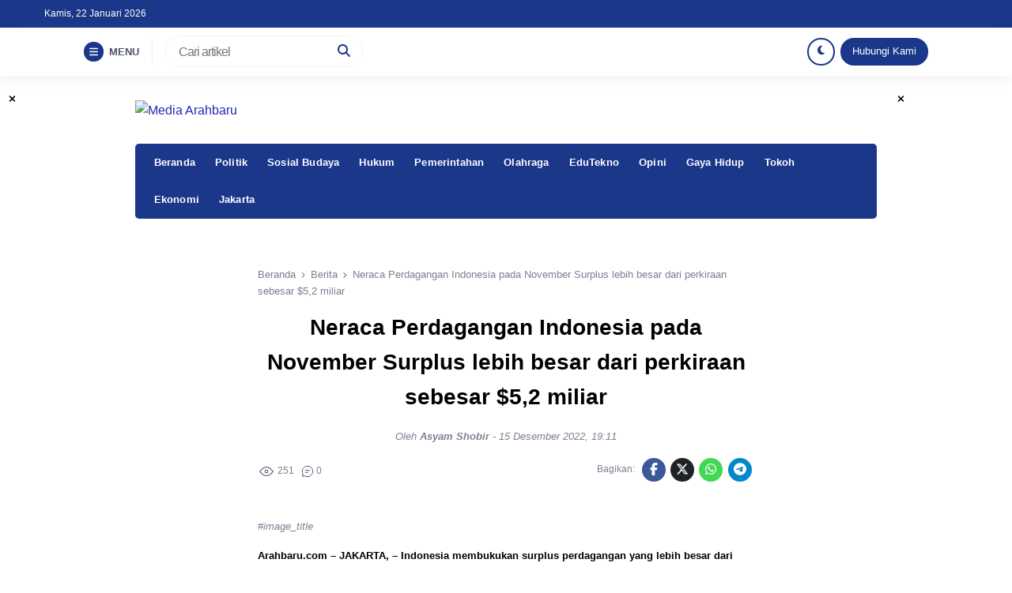

--- FILE ---
content_type: text/html; charset=UTF-8
request_url: https://arahbaru.com/neraca-perdagangan-indonesia-pada-november-surplus-lebih-besar-dari-perkiraan-sebesar-52-miliar/
body_size: 31984
content:


<!DOCTYPE html>
<html dir="ltr" lang="id" prefix="og: http://ogp.me/ns# article: http://ogp.me/ns/article#og: https://ogp.me/ns#">
<head>
    <meta charset="UTF-8">
    <meta name="viewport" content="width=device-width, initial-scale=1.0">
    <link rel="profile" href="https://gmpg.org/xfn/11">

    <title>Neraca Perdagangan Indonesia pada November Surplus lebih besar dari perkiraan sebesar $5,2 miliar | Media Arahbaru</title>

		<!-- All in One SEO 4.9.3 - aioseo.com -->
	<meta name="description" content="Arahbaru.com - JAKARTA, - Indonesia membukukan surplus perdagangan yang lebih besar dari perkiraan bulan lalu, karena impor secara tak terduga mengalami kontraksi tahunan sementara ekspor melambat, data resmi menunjukkan pada hari Kamis, (15-12-2022). Impor November turun 1,89% secara tahunan menjadi $18,96 miliar, dibandingkan dengan prediksi kenaikan 7% dalam jajak pendapat Reuters. Ekonomi terbesar di Asia Arahbaru.com - JAKARTA, - Indonesia membukukan surplus perdagangan yang lebih besar dari perkiraan bulan lalu, karena impor secara tak terduga mengalami kontraksi tahunan sementara ekspor melambat, data resmi menunjukkan pada hari Kamis, (15-12-2022). Impor November turun 1,89% secara tahunan menjadi $18,96 miliar, dibandingkan dengan prediksi kenaikan 7% dalam jajak pendapat Reuters. Ekonomi terbesar di Asia |" />
	<meta name="robots" content="max-image-preview:large" />
	<meta name="author" content="Asyam Shobir"/>
	<meta name="google-site-verification" content="kP0RR51HfhstzjRbKaPQ0IFnWa0rfqptx9ZKDuNhl4c" />
	<link rel="canonical" href="https://arahbaru.com/neraca-perdagangan-indonesia-pada-november-surplus-lebih-besar-dari-perkiraan-sebesar-52-miliar/" />
	<meta name="generator" content="All in One SEO (AIOSEO) 4.9.3" />
		<meta property="og:locale" content="id_ID" />
		<meta property="og:site_name" content="Media Arahbaru" />
		<meta property="og:type" content="article" />
		<meta property="og:title" content="Neraca Perdagangan Indonesia pada November Surplus lebih besar dari perkiraan sebesar $5,2 miliar | Media Arahbaru" />
		<meta property="og:description" content="Arahbaru.com - JAKARTA, - Indonesia membukukan surplus perdagangan yang lebih besar dari perkiraan bulan lalu, karena impor secara tak terduga mengalami kontraksi tahunan sementara ekspor melambat, data resmi menunjukkan pada hari Kamis, (15-12-2022). Impor November turun 1,89% secara tahunan menjadi $18,96 miliar, dibandingkan dengan prediksi kenaikan 7% dalam jajak pendapat Reuters. Ekonomi terbesar di Asia Arahbaru.com - JAKARTA, - Indonesia membukukan surplus perdagangan yang lebih besar dari perkiraan bulan lalu, karena impor secara tak terduga mengalami kontraksi tahunan sementara ekspor melambat, data resmi menunjukkan pada hari Kamis, (15-12-2022). Impor November turun 1,89% secara tahunan menjadi $18,96 miliar, dibandingkan dengan prediksi kenaikan 7% dalam jajak pendapat Reuters. Ekonomi terbesar di Asia |" />
		<meta property="og:url" content="https://arahbaru.com/neraca-perdagangan-indonesia-pada-november-surplus-lebih-besar-dari-perkiraan-sebesar-52-miliar/" />
		<meta property="og:image" content="https://arahbaru.com/wp-content/uploads/2023/02/cropped-logo-1.png" />
		<meta property="og:image:secure_url" content="https://arahbaru.com/wp-content/uploads/2023/02/cropped-logo-1.png" />
		<meta property="article:tag" content="ekspor impor" />
		<meta property="article:tag" content="impor ekspor" />
		<meta property="article:tag" content="neraca perdagangan" />
		<meta property="article:tag" content="pemerintahan jokowi" />
		<meta property="article:tag" content="perdagangan" />
		<meta property="article:tag" content="surplus perdagangan" />
		<meta property="article:published_time" content="2022-12-15T12:11:37+00:00" />
		<meta property="article:modified_time" content="2023-12-15T00:42:20+00:00" />
		<meta property="article:publisher" content="https://facebook.com/arahbarudotcom" />
		<meta name="twitter:card" content="summary_large_image" />
		<meta name="twitter:site" content="@arahbarudotcom" />
		<meta name="twitter:title" content="Neraca Perdagangan Indonesia pada November Surplus lebih besar dari perkiraan sebesar $5,2 miliar | Media Arahbaru" />
		<meta name="twitter:description" content="Arahbaru.com - JAKARTA, - Indonesia membukukan surplus perdagangan yang lebih besar dari perkiraan bulan lalu, karena impor secara tak terduga mengalami kontraksi tahunan sementara ekspor melambat, data resmi menunjukkan pada hari Kamis, (15-12-2022). Impor November turun 1,89% secara tahunan menjadi $18,96 miliar, dibandingkan dengan prediksi kenaikan 7% dalam jajak pendapat Reuters. Ekonomi terbesar di Asia Arahbaru.com - JAKARTA, - Indonesia membukukan surplus perdagangan yang lebih besar dari perkiraan bulan lalu, karena impor secara tak terduga mengalami kontraksi tahunan sementara ekspor melambat, data resmi menunjukkan pada hari Kamis, (15-12-2022). Impor November turun 1,89% secara tahunan menjadi $18,96 miliar, dibandingkan dengan prediksi kenaikan 7% dalam jajak pendapat Reuters. Ekonomi terbesar di Asia |" />
		<meta name="twitter:creator" content="@arahbarudotcom" />
		<meta name="twitter:image" content="https://arahbaru.com/wp-content/uploads/2023/02/cropped-logo-1.png" />
		<meta name="twitter:label1" content="Ditulis oleh" />
		<meta name="twitter:data1" content="Asyam Shobir" />
		<meta name="twitter:label2" content="Estimasi waktu baca" />
		<meta name="twitter:data2" content="1 menit" />
		<script type="application/ld+json" class="aioseo-schema">
			{"@context":"https:\/\/schema.org","@graph":[{"@type":"Article","@id":"https:\/\/arahbaru.com\/neraca-perdagangan-indonesia-pada-november-surplus-lebih-besar-dari-perkiraan-sebesar-52-miliar\/#article","name":"Neraca Perdagangan Indonesia pada November Surplus lebih besar dari perkiraan sebesar $5,2 miliar | Media Arahbaru","headline":"Neraca Perdagangan Indonesia pada November Surplus lebih besar dari perkiraan sebesar $5,2 miliar","author":{"@id":"https:\/\/arahbaru.com\/author\/muya\/#author"},"publisher":{"@id":"https:\/\/arahbaru.com\/#organization"},"image":{"@type":"ImageObject","url":"https:\/\/arahbaru.com\/wp-content\/uploads\/2022\/12\/pelabuhan-indonesia.jpg","width":1200,"height":675,"caption":"#image_title"},"datePublished":"2022-12-15T19:11:37+07:00","dateModified":"2023-12-15T07:42:20+07:00","inLanguage":"id-ID","mainEntityOfPage":{"@id":"https:\/\/arahbaru.com\/neraca-perdagangan-indonesia-pada-november-surplus-lebih-besar-dari-perkiraan-sebesar-52-miliar\/#webpage"},"isPartOf":{"@id":"https:\/\/arahbaru.com\/neraca-perdagangan-indonesia-pada-november-surplus-lebih-besar-dari-perkiraan-sebesar-52-miliar\/#webpage"},"articleSection":"Berita, Ekonomi, ekspor impor, impor ekspor, neraca perdagangan, pemerintahan jokowi, perdagangan, surplus perdagangan"},{"@type":"BreadcrumbList","@id":"https:\/\/arahbaru.com\/neraca-perdagangan-indonesia-pada-november-surplus-lebih-besar-dari-perkiraan-sebesar-52-miliar\/#breadcrumblist","itemListElement":[{"@type":"ListItem","@id":"https:\/\/arahbaru.com#listItem","position":1,"name":"Home","item":"https:\/\/arahbaru.com","nextItem":{"@type":"ListItem","@id":"https:\/\/arahbaru.com\/category\/berita\/#listItem","name":"Berita"}},{"@type":"ListItem","@id":"https:\/\/arahbaru.com\/category\/berita\/#listItem","position":2,"name":"Berita","item":"https:\/\/arahbaru.com\/category\/berita\/","nextItem":{"@type":"ListItem","@id":"https:\/\/arahbaru.com\/neraca-perdagangan-indonesia-pada-november-surplus-lebih-besar-dari-perkiraan-sebesar-52-miliar\/#listItem","name":"Neraca Perdagangan Indonesia pada November Surplus lebih besar dari perkiraan sebesar $5,2 miliar"},"previousItem":{"@type":"ListItem","@id":"https:\/\/arahbaru.com#listItem","name":"Home"}},{"@type":"ListItem","@id":"https:\/\/arahbaru.com\/neraca-perdagangan-indonesia-pada-november-surplus-lebih-besar-dari-perkiraan-sebesar-52-miliar\/#listItem","position":3,"name":"Neraca Perdagangan Indonesia pada November Surplus lebih besar dari perkiraan sebesar $5,2 miliar","previousItem":{"@type":"ListItem","@id":"https:\/\/arahbaru.com\/category\/berita\/#listItem","name":"Berita"}}]},{"@type":"Organization","@id":"https:\/\/arahbaru.com\/#organization","name":"Arah Baru","description":"Akurat\u00a0-\u00a0Independen - Kritis","url":"https:\/\/arahbaru.com\/","telephone":"+62895385629346","logo":{"@type":"ImageObject","url":"https:\/\/arahbaru.com\/wp-content\/uploads\/2022\/12\/logo.png","@id":"https:\/\/arahbaru.com\/neraca-perdagangan-indonesia-pada-november-surplus-lebih-besar-dari-perkiraan-sebesar-52-miliar\/#organizationLogo","width":1917,"height":1080},"image":{"@id":"https:\/\/arahbaru.com\/neraca-perdagangan-indonesia-pada-november-surplus-lebih-besar-dari-perkiraan-sebesar-52-miliar\/#organizationLogo"},"sameAs":["https:\/\/facebook.com\/arahbarudotcom","https:\/\/x.com\/arahbarudotcom","https:\/\/instagram.com\/arahbarudotcom","https:\/\/pinterest.com\/arahbarudotcom","https:\/\/youtube.com\/arahbarudotcom","https:\/\/linkedin.com\/in\/arahbarudotcom"]},{"@type":"Person","@id":"https:\/\/arahbaru.com\/author\/muya\/#author","url":"https:\/\/arahbaru.com\/author\/muya\/","name":"Asyam Shobir"},{"@type":"WebPage","@id":"https:\/\/arahbaru.com\/neraca-perdagangan-indonesia-pada-november-surplus-lebih-besar-dari-perkiraan-sebesar-52-miliar\/#webpage","url":"https:\/\/arahbaru.com\/neraca-perdagangan-indonesia-pada-november-surplus-lebih-besar-dari-perkiraan-sebesar-52-miliar\/","name":"Neraca Perdagangan Indonesia pada November Surplus lebih besar dari perkiraan sebesar $5,2 miliar | Media Arahbaru","description":"Arahbaru.com - JAKARTA, - Indonesia membukukan surplus perdagangan yang lebih besar dari perkiraan bulan lalu, karena impor secara tak terduga mengalami kontraksi tahunan sementara ekspor melambat, data resmi menunjukkan pada hari Kamis, (15-12-2022). Impor November turun 1,89% secara tahunan menjadi $18,96 miliar, dibandingkan dengan prediksi kenaikan 7% dalam jajak pendapat Reuters. Ekonomi terbesar di Asia Arahbaru.com - JAKARTA, - Indonesia membukukan surplus perdagangan yang lebih besar dari perkiraan bulan lalu, karena impor secara tak terduga mengalami kontraksi tahunan sementara ekspor melambat, data resmi menunjukkan pada hari Kamis, (15-12-2022). Impor November turun 1,89% secara tahunan menjadi $18,96 miliar, dibandingkan dengan prediksi kenaikan 7% dalam jajak pendapat Reuters. Ekonomi terbesar di Asia |","inLanguage":"id-ID","isPartOf":{"@id":"https:\/\/arahbaru.com\/#website"},"breadcrumb":{"@id":"https:\/\/arahbaru.com\/neraca-perdagangan-indonesia-pada-november-surplus-lebih-besar-dari-perkiraan-sebesar-52-miliar\/#breadcrumblist"},"author":{"@id":"https:\/\/arahbaru.com\/author\/muya\/#author"},"creator":{"@id":"https:\/\/arahbaru.com\/author\/muya\/#author"},"image":{"@type":"ImageObject","url":"https:\/\/arahbaru.com\/wp-content\/uploads\/2022\/12\/pelabuhan-indonesia.jpg","@id":"https:\/\/arahbaru.com\/neraca-perdagangan-indonesia-pada-november-surplus-lebih-besar-dari-perkiraan-sebesar-52-miliar\/#mainImage","width":1200,"height":675,"caption":"#image_title"},"primaryImageOfPage":{"@id":"https:\/\/arahbaru.com\/neraca-perdagangan-indonesia-pada-november-surplus-lebih-besar-dari-perkiraan-sebesar-52-miliar\/#mainImage"},"datePublished":"2022-12-15T19:11:37+07:00","dateModified":"2023-12-15T07:42:20+07:00"},{"@type":"WebSite","@id":"https:\/\/arahbaru.com\/#website","url":"https:\/\/arahbaru.com\/","name":"Arah Baru","alternateName":"arahbaru.co,","description":"Akurat\u00a0-\u00a0Independen - Kritis","inLanguage":"id-ID","publisher":{"@id":"https:\/\/arahbaru.com\/#organization"}}]}
		</script>
		<!-- All in One SEO -->

<link rel='dns-prefetch' href='//www.google.com' />
<link rel='dns-prefetch' href='//cdnjs.cloudflare.com' />
<link rel='dns-prefetch' href='//cdn.jsdelivr.net' />
<link rel='dns-prefetch' href='//www.googletagmanager.com' />
<link rel='dns-prefetch' href='//pagead2.googlesyndication.com' />
<link rel="alternate" type="application/rss+xml" title="Media Arahbaru &raquo; Feed" href="https://arahbaru.com/feed/" />
<link rel="alternate" type="application/rss+xml" title="Media Arahbaru &raquo; Umpan Komentar" href="https://arahbaru.com/comments/feed/" />
<link rel="alternate" type="application/rss+xml" title="Media Arahbaru &raquo; Neraca Perdagangan Indonesia pada November Surplus lebih besar dari perkiraan sebesar $5,2 miliar Umpan Komentar" href="https://arahbaru.com/neraca-perdagangan-indonesia-pada-november-surplus-lebih-besar-dari-perkiraan-sebesar-52-miliar/feed/" />
<link rel="alternate" title="oEmbed (JSON)" type="application/json+oembed" href="https://arahbaru.com/wp-json/oembed/1.0/embed?url=https%3A%2F%2Farahbaru.com%2Fneraca-perdagangan-indonesia-pada-november-surplus-lebih-besar-dari-perkiraan-sebesar-52-miliar%2F" />
<link rel="alternate" title="oEmbed (XML)" type="text/xml+oembed" href="https://arahbaru.com/wp-json/oembed/1.0/embed?url=https%3A%2F%2Farahbaru.com%2Fneraca-perdagangan-indonesia-pada-november-surplus-lebih-besar-dari-perkiraan-sebesar-52-miliar%2F&#038;format=xml" />
<style id='wp-img-auto-sizes-contain-inline-css'>
img:is([sizes=auto i],[sizes^="auto," i]){contain-intrinsic-size:3000px 1500px}
/*# sourceURL=wp-img-auto-sizes-contain-inline-css */
</style>
<link rel='stylesheet' id='dashicons-css' href='https://arahbaru.com/wp-includes/css/dashicons.min.css?ver=6.9' media='all' />
<link rel='stylesheet' id='post-views-counter-frontend-css' href='https://arahbaru.com/wp-content/plugins/post-views-counter/css/frontend.css?ver=1.7.3' media='all' />
<style id='wp-block-library-inline-css'>
:root{--wp-block-synced-color:#7a00df;--wp-block-synced-color--rgb:122,0,223;--wp-bound-block-color:var(--wp-block-synced-color);--wp-editor-canvas-background:#ddd;--wp-admin-theme-color:#007cba;--wp-admin-theme-color--rgb:0,124,186;--wp-admin-theme-color-darker-10:#006ba1;--wp-admin-theme-color-darker-10--rgb:0,107,160.5;--wp-admin-theme-color-darker-20:#005a87;--wp-admin-theme-color-darker-20--rgb:0,90,135;--wp-admin-border-width-focus:2px}@media (min-resolution:192dpi){:root{--wp-admin-border-width-focus:1.5px}}.wp-element-button{cursor:pointer}:root .has-very-light-gray-background-color{background-color:#eee}:root .has-very-dark-gray-background-color{background-color:#313131}:root .has-very-light-gray-color{color:#eee}:root .has-very-dark-gray-color{color:#313131}:root .has-vivid-green-cyan-to-vivid-cyan-blue-gradient-background{background:linear-gradient(135deg,#00d084,#0693e3)}:root .has-purple-crush-gradient-background{background:linear-gradient(135deg,#34e2e4,#4721fb 50%,#ab1dfe)}:root .has-hazy-dawn-gradient-background{background:linear-gradient(135deg,#faaca8,#dad0ec)}:root .has-subdued-olive-gradient-background{background:linear-gradient(135deg,#fafae1,#67a671)}:root .has-atomic-cream-gradient-background{background:linear-gradient(135deg,#fdd79a,#004a59)}:root .has-nightshade-gradient-background{background:linear-gradient(135deg,#330968,#31cdcf)}:root .has-midnight-gradient-background{background:linear-gradient(135deg,#020381,#2874fc)}:root{--wp--preset--font-size--normal:16px;--wp--preset--font-size--huge:42px}.has-regular-font-size{font-size:1em}.has-larger-font-size{font-size:2.625em}.has-normal-font-size{font-size:var(--wp--preset--font-size--normal)}.has-huge-font-size{font-size:var(--wp--preset--font-size--huge)}.has-text-align-center{text-align:center}.has-text-align-left{text-align:left}.has-text-align-right{text-align:right}.has-fit-text{white-space:nowrap!important}#end-resizable-editor-section{display:none}.aligncenter{clear:both}.items-justified-left{justify-content:flex-start}.items-justified-center{justify-content:center}.items-justified-right{justify-content:flex-end}.items-justified-space-between{justify-content:space-between}.screen-reader-text{border:0;clip-path:inset(50%);height:1px;margin:-1px;overflow:hidden;padding:0;position:absolute;width:1px;word-wrap:normal!important}.screen-reader-text:focus{background-color:#ddd;clip-path:none;color:#444;display:block;font-size:1em;height:auto;left:5px;line-height:normal;padding:15px 23px 14px;text-decoration:none;top:5px;width:auto;z-index:100000}html :where(.has-border-color){border-style:solid}html :where([style*=border-top-color]){border-top-style:solid}html :where([style*=border-right-color]){border-right-style:solid}html :where([style*=border-bottom-color]){border-bottom-style:solid}html :where([style*=border-left-color]){border-left-style:solid}html :where([style*=border-width]){border-style:solid}html :where([style*=border-top-width]){border-top-style:solid}html :where([style*=border-right-width]){border-right-style:solid}html :where([style*=border-bottom-width]){border-bottom-style:solid}html :where([style*=border-left-width]){border-left-style:solid}html :where(img[class*=wp-image-]){height:auto;max-width:100%}:where(figure){margin:0 0 1em}html :where(.is-position-sticky){--wp-admin--admin-bar--position-offset:var(--wp-admin--admin-bar--height,0px)}@media screen and (max-width:600px){html :where(.is-position-sticky){--wp-admin--admin-bar--position-offset:0px}}

/*# sourceURL=wp-block-library-inline-css */
</style><style id='wp-block-paragraph-inline-css'>
.is-small-text{font-size:.875em}.is-regular-text{font-size:1em}.is-large-text{font-size:2.25em}.is-larger-text{font-size:3em}.has-drop-cap:not(:focus):first-letter{float:left;font-size:8.4em;font-style:normal;font-weight:100;line-height:.68;margin:.05em .1em 0 0;text-transform:uppercase}body.rtl .has-drop-cap:not(:focus):first-letter{float:none;margin-left:.1em}p.has-drop-cap.has-background{overflow:hidden}:root :where(p.has-background){padding:1.25em 2.375em}:where(p.has-text-color:not(.has-link-color)) a{color:inherit}p.has-text-align-left[style*="writing-mode:vertical-lr"],p.has-text-align-right[style*="writing-mode:vertical-rl"]{rotate:180deg}
/*# sourceURL=https://arahbaru.com/wp-includes/blocks/paragraph/style.min.css */
</style>
<style id='global-styles-inline-css'>
:root{--wp--preset--aspect-ratio--square: 1;--wp--preset--aspect-ratio--4-3: 4/3;--wp--preset--aspect-ratio--3-4: 3/4;--wp--preset--aspect-ratio--3-2: 3/2;--wp--preset--aspect-ratio--2-3: 2/3;--wp--preset--aspect-ratio--16-9: 16/9;--wp--preset--aspect-ratio--9-16: 9/16;--wp--preset--color--black: #000000;--wp--preset--color--cyan-bluish-gray: #abb8c3;--wp--preset--color--white: #ffffff;--wp--preset--color--pale-pink: #f78da7;--wp--preset--color--vivid-red: #cf2e2e;--wp--preset--color--luminous-vivid-orange: #ff6900;--wp--preset--color--luminous-vivid-amber: #fcb900;--wp--preset--color--light-green-cyan: #7bdcb5;--wp--preset--color--vivid-green-cyan: #00d084;--wp--preset--color--pale-cyan-blue: #8ed1fc;--wp--preset--color--vivid-cyan-blue: #0693e3;--wp--preset--color--vivid-purple: #9b51e0;--wp--preset--gradient--vivid-cyan-blue-to-vivid-purple: linear-gradient(135deg,rgb(6,147,227) 0%,rgb(155,81,224) 100%);--wp--preset--gradient--light-green-cyan-to-vivid-green-cyan: linear-gradient(135deg,rgb(122,220,180) 0%,rgb(0,208,130) 100%);--wp--preset--gradient--luminous-vivid-amber-to-luminous-vivid-orange: linear-gradient(135deg,rgb(252,185,0) 0%,rgb(255,105,0) 100%);--wp--preset--gradient--luminous-vivid-orange-to-vivid-red: linear-gradient(135deg,rgb(255,105,0) 0%,rgb(207,46,46) 100%);--wp--preset--gradient--very-light-gray-to-cyan-bluish-gray: linear-gradient(135deg,rgb(238,238,238) 0%,rgb(169,184,195) 100%);--wp--preset--gradient--cool-to-warm-spectrum: linear-gradient(135deg,rgb(74,234,220) 0%,rgb(151,120,209) 20%,rgb(207,42,186) 40%,rgb(238,44,130) 60%,rgb(251,105,98) 80%,rgb(254,248,76) 100%);--wp--preset--gradient--blush-light-purple: linear-gradient(135deg,rgb(255,206,236) 0%,rgb(152,150,240) 100%);--wp--preset--gradient--blush-bordeaux: linear-gradient(135deg,rgb(254,205,165) 0%,rgb(254,45,45) 50%,rgb(107,0,62) 100%);--wp--preset--gradient--luminous-dusk: linear-gradient(135deg,rgb(255,203,112) 0%,rgb(199,81,192) 50%,rgb(65,88,208) 100%);--wp--preset--gradient--pale-ocean: linear-gradient(135deg,rgb(255,245,203) 0%,rgb(182,227,212) 50%,rgb(51,167,181) 100%);--wp--preset--gradient--electric-grass: linear-gradient(135deg,rgb(202,248,128) 0%,rgb(113,206,126) 100%);--wp--preset--gradient--midnight: linear-gradient(135deg,rgb(2,3,129) 0%,rgb(40,116,252) 100%);--wp--preset--font-size--small: 13px;--wp--preset--font-size--medium: 20px;--wp--preset--font-size--large: 36px;--wp--preset--font-size--x-large: 42px;--wp--preset--spacing--20: 0.44rem;--wp--preset--spacing--30: 0.67rem;--wp--preset--spacing--40: 1rem;--wp--preset--spacing--50: 1.5rem;--wp--preset--spacing--60: 2.25rem;--wp--preset--spacing--70: 3.38rem;--wp--preset--spacing--80: 5.06rem;--wp--preset--shadow--natural: 6px 6px 9px rgba(0, 0, 0, 0.2);--wp--preset--shadow--deep: 12px 12px 50px rgba(0, 0, 0, 0.4);--wp--preset--shadow--sharp: 6px 6px 0px rgba(0, 0, 0, 0.2);--wp--preset--shadow--outlined: 6px 6px 0px -3px rgb(255, 255, 255), 6px 6px rgb(0, 0, 0);--wp--preset--shadow--crisp: 6px 6px 0px rgb(0, 0, 0);}:where(.is-layout-flex){gap: 0.5em;}:where(.is-layout-grid){gap: 0.5em;}body .is-layout-flex{display: flex;}.is-layout-flex{flex-wrap: wrap;align-items: center;}.is-layout-flex > :is(*, div){margin: 0;}body .is-layout-grid{display: grid;}.is-layout-grid > :is(*, div){margin: 0;}:where(.wp-block-columns.is-layout-flex){gap: 2em;}:where(.wp-block-columns.is-layout-grid){gap: 2em;}:where(.wp-block-post-template.is-layout-flex){gap: 1.25em;}:where(.wp-block-post-template.is-layout-grid){gap: 1.25em;}.has-black-color{color: var(--wp--preset--color--black) !important;}.has-cyan-bluish-gray-color{color: var(--wp--preset--color--cyan-bluish-gray) !important;}.has-white-color{color: var(--wp--preset--color--white) !important;}.has-pale-pink-color{color: var(--wp--preset--color--pale-pink) !important;}.has-vivid-red-color{color: var(--wp--preset--color--vivid-red) !important;}.has-luminous-vivid-orange-color{color: var(--wp--preset--color--luminous-vivid-orange) !important;}.has-luminous-vivid-amber-color{color: var(--wp--preset--color--luminous-vivid-amber) !important;}.has-light-green-cyan-color{color: var(--wp--preset--color--light-green-cyan) !important;}.has-vivid-green-cyan-color{color: var(--wp--preset--color--vivid-green-cyan) !important;}.has-pale-cyan-blue-color{color: var(--wp--preset--color--pale-cyan-blue) !important;}.has-vivid-cyan-blue-color{color: var(--wp--preset--color--vivid-cyan-blue) !important;}.has-vivid-purple-color{color: var(--wp--preset--color--vivid-purple) !important;}.has-black-background-color{background-color: var(--wp--preset--color--black) !important;}.has-cyan-bluish-gray-background-color{background-color: var(--wp--preset--color--cyan-bluish-gray) !important;}.has-white-background-color{background-color: var(--wp--preset--color--white) !important;}.has-pale-pink-background-color{background-color: var(--wp--preset--color--pale-pink) !important;}.has-vivid-red-background-color{background-color: var(--wp--preset--color--vivid-red) !important;}.has-luminous-vivid-orange-background-color{background-color: var(--wp--preset--color--luminous-vivid-orange) !important;}.has-luminous-vivid-amber-background-color{background-color: var(--wp--preset--color--luminous-vivid-amber) !important;}.has-light-green-cyan-background-color{background-color: var(--wp--preset--color--light-green-cyan) !important;}.has-vivid-green-cyan-background-color{background-color: var(--wp--preset--color--vivid-green-cyan) !important;}.has-pale-cyan-blue-background-color{background-color: var(--wp--preset--color--pale-cyan-blue) !important;}.has-vivid-cyan-blue-background-color{background-color: var(--wp--preset--color--vivid-cyan-blue) !important;}.has-vivid-purple-background-color{background-color: var(--wp--preset--color--vivid-purple) !important;}.has-black-border-color{border-color: var(--wp--preset--color--black) !important;}.has-cyan-bluish-gray-border-color{border-color: var(--wp--preset--color--cyan-bluish-gray) !important;}.has-white-border-color{border-color: var(--wp--preset--color--white) !important;}.has-pale-pink-border-color{border-color: var(--wp--preset--color--pale-pink) !important;}.has-vivid-red-border-color{border-color: var(--wp--preset--color--vivid-red) !important;}.has-luminous-vivid-orange-border-color{border-color: var(--wp--preset--color--luminous-vivid-orange) !important;}.has-luminous-vivid-amber-border-color{border-color: var(--wp--preset--color--luminous-vivid-amber) !important;}.has-light-green-cyan-border-color{border-color: var(--wp--preset--color--light-green-cyan) !important;}.has-vivid-green-cyan-border-color{border-color: var(--wp--preset--color--vivid-green-cyan) !important;}.has-pale-cyan-blue-border-color{border-color: var(--wp--preset--color--pale-cyan-blue) !important;}.has-vivid-cyan-blue-border-color{border-color: var(--wp--preset--color--vivid-cyan-blue) !important;}.has-vivid-purple-border-color{border-color: var(--wp--preset--color--vivid-purple) !important;}.has-vivid-cyan-blue-to-vivid-purple-gradient-background{background: var(--wp--preset--gradient--vivid-cyan-blue-to-vivid-purple) !important;}.has-light-green-cyan-to-vivid-green-cyan-gradient-background{background: var(--wp--preset--gradient--light-green-cyan-to-vivid-green-cyan) !important;}.has-luminous-vivid-amber-to-luminous-vivid-orange-gradient-background{background: var(--wp--preset--gradient--luminous-vivid-amber-to-luminous-vivid-orange) !important;}.has-luminous-vivid-orange-to-vivid-red-gradient-background{background: var(--wp--preset--gradient--luminous-vivid-orange-to-vivid-red) !important;}.has-very-light-gray-to-cyan-bluish-gray-gradient-background{background: var(--wp--preset--gradient--very-light-gray-to-cyan-bluish-gray) !important;}.has-cool-to-warm-spectrum-gradient-background{background: var(--wp--preset--gradient--cool-to-warm-spectrum) !important;}.has-blush-light-purple-gradient-background{background: var(--wp--preset--gradient--blush-light-purple) !important;}.has-blush-bordeaux-gradient-background{background: var(--wp--preset--gradient--blush-bordeaux) !important;}.has-luminous-dusk-gradient-background{background: var(--wp--preset--gradient--luminous-dusk) !important;}.has-pale-ocean-gradient-background{background: var(--wp--preset--gradient--pale-ocean) !important;}.has-electric-grass-gradient-background{background: var(--wp--preset--gradient--electric-grass) !important;}.has-midnight-gradient-background{background: var(--wp--preset--gradient--midnight) !important;}.has-small-font-size{font-size: var(--wp--preset--font-size--small) !important;}.has-medium-font-size{font-size: var(--wp--preset--font-size--medium) !important;}.has-large-font-size{font-size: var(--wp--preset--font-size--large) !important;}.has-x-large-font-size{font-size: var(--wp--preset--font-size--x-large) !important;}
/*# sourceURL=global-styles-inline-css */
</style>

<style id='classic-theme-styles-inline-css'>
/*! This file is auto-generated */
.wp-block-button__link{color:#fff;background-color:#32373c;border-radius:9999px;box-shadow:none;text-decoration:none;padding:calc(.667em + 2px) calc(1.333em + 2px);font-size:1.125em}.wp-block-file__button{background:#32373c;color:#fff;text-decoration:none}
/*# sourceURL=/wp-includes/css/classic-themes.min.css */
</style>
<link rel='stylesheet' id='custom-style-css' href='https://arahbaru.com/wp-content/plugins/digi-tolbar/digi-toolbar.css?ver=6.9' media='all' />
<link rel='stylesheet' id='usp_style-css' href='https://arahbaru.com/wp-content/plugins/user-submitted-posts/resources/usp.css?ver=20260113' media='all' />
<link rel='stylesheet' id='raylight-style-css' href='https://arahbaru.com/wp-content/themes/raylight-redesign-master/style.css?ver=1.2.5' media='all' />
<link rel='stylesheet' id='ray-main-style-css' href='https://arahbaru.com/wp-content/themes/raylight-redesign-master/assets/css/style.min.css?ver=1.2.5' media='all' />
<link rel='stylesheet' id='fontawesome_style-css' href='https://cdnjs.cloudflare.com/ajax/libs/font-awesome/6.7.0/css/all.min.css?ver=6.7.0' media='all' />
<link rel='stylesheet' id='ray-swiper-css-css' href='https://cdn.jsdelivr.net/npm/swiper@8/swiper-bundle.min.css?ver=8' media='all' />
<script type="text/javascript">
            window._nslDOMReady = (function () {
                const executedCallbacks = new Set();
            
                return function (callback) {
                    /**
                    * Third parties might dispatch DOMContentLoaded events, so we need to ensure that we only run our callback once!
                    */
                    if (executedCallbacks.has(callback)) return;
            
                    const wrappedCallback = function () {
                        if (executedCallbacks.has(callback)) return;
                        executedCallbacks.add(callback);
                        callback();
                    };
            
                    if (document.readyState === "complete" || document.readyState === "interactive") {
                        wrappedCallback();
                    } else {
                        document.addEventListener("DOMContentLoaded", wrappedCallback);
                    }
                };
            })();
        </script><script src="https://www.google.com/recaptcha/api.js?ver=20260113" id="usp_recaptcha-js"></script>
<script src="https://arahbaru.com/wp-includes/js/jquery/jquery.min.js?ver=3.7.1" id="jquery-core-js"></script>
<script src="https://arahbaru.com/wp-includes/js/jquery/jquery-migrate.min.js?ver=3.4.1" id="jquery-migrate-js"></script>
<script src="https://arahbaru.com/wp-content/plugins/user-submitted-posts/resources/jquery.chosen.js?ver=20260113" id="usp_chosen-js"></script>
<script src="https://arahbaru.com/wp-content/plugins/user-submitted-posts/resources/jquery.cookie.js?ver=20260113" id="usp_cookie-js"></script>
<script src="https://arahbaru.com/wp-content/plugins/user-submitted-posts/resources/jquery.parsley.min.js?ver=20260113" id="usp_parsley-js"></script>
<script id="usp_core-js-before">
var usp_custom_field = "usp_custom_field"; var usp_custom_field_2 = "usp_custom_field_2"; var usp_custom_checkbox = "usp_custom_checkbox"; var usp_case_sensitivity = "false"; var usp_min_images = 0; var usp_max_images = 1; var usp_parsley_error = "Incorrect response."; var usp_multiple_cats = 1; var usp_existing_tags = 0; var usp_recaptcha_disp = "show"; var usp_recaptcha_vers = "2"; var usp_recaptcha_key = "6LcgCzElAAAAAGocXEfjmOJ_4g9-lZoBwaJZRaYk"; var challenge_nonce = "33fad52fba"; var ajax_url = "https:\/\/arahbaru.com\/wp-admin\/admin-ajax.php"; 
//# sourceURL=usp_core-js-before
</script>
<script src="https://arahbaru.com/wp-content/plugins/user-submitted-posts/resources/jquery.usp.core.js?ver=20260113" id="usp_core-js"></script>

<!-- Potongan tag Google (gtag.js) ditambahkan oleh Site Kit -->
<!-- Snippet Google Analytics telah ditambahkan oleh Site Kit -->
<script src="https://www.googletagmanager.com/gtag/js?id=G-3PPBSHTJEB" id="google_gtagjs-js" async></script>
<script id="google_gtagjs-js-after">
window.dataLayer = window.dataLayer || [];function gtag(){dataLayer.push(arguments);}
gtag("set","linker",{"domains":["arahbaru.com"]});
gtag("js", new Date());
gtag("set", "developer_id.dZTNiMT", true);
gtag("config", "G-3PPBSHTJEB");
//# sourceURL=google_gtagjs-js-after
</script>
<link rel="https://api.w.org/" href="https://arahbaru.com/wp-json/" /><link rel="alternate" title="JSON" type="application/json" href="https://arahbaru.com/wp-json/wp/v2/posts/2116" /><link rel="EditURI" type="application/rsd+xml" title="RSD" href="https://arahbaru.com/xmlrpc.php?rsd" />
<meta name="generator" content="WordPress 6.9" />
<link rel='shortlink' href='https://arahbaru.com/?p=2116' />
<meta name="generator" content="Site Kit by Google 1.170.0" /><meta property="og:title" name="og:title" content="Neraca Perdagangan Indonesia pada November Surplus lebih besar dari perkiraan sebesar $5,2 miliar" />
<meta property="og:type" name="og:type" content="article" />
<meta property="og:image" name="og:image" content="https://arahbaru.com/wp-content/uploads/2022/12/pelabuhan-indonesia-300x170.jpg" />
<meta property="og:url" name="og:url" content="https://arahbaru.com/neraca-perdagangan-indonesia-pada-november-surplus-lebih-besar-dari-perkiraan-sebesar-52-miliar/" />
<meta property="og:description" name="og:description" content="Arahbaru.com - JAKARTA, - Indonesia membukukan surplus perdagangan yang lebih besar dari perkiraan bulan lalu, karena impor secara tak terduga mengalami kontraksi tahunan sementara ekspor melambat, data resmi menunjukkan pada hari Kamis, (15-12-2022). Impor November turun 1,89% secara tahunan menjadi $18,96 miliar, dibandingkan dengan prediksi kenaikan 7% dalam jajak pendapat Reuters. Ekonomi terbesar di Asia..." />
<meta property="og:locale" name="og:locale" content="id_ID" />
<meta property="og:site_name" name="og:site_name" content="Media Arahbaru" />
<meta property="twitter:card" name="twitter:card" content="summary_large_image" />
<meta property="article:tag" name="article:tag" content="ekspor impor" />
<meta property="article:tag" name="article:tag" content="impor ekspor" />
<meta property="article:tag" name="article:tag" content="neraca perdagangan" />
<meta property="article:tag" name="article:tag" content="pemerintahan jokowi" />
<meta property="article:tag" name="article:tag" content="perdagangan" />
<meta property="article:tag" name="article:tag" content="surplus perdagangan" />
<meta property="article:section" name="article:section" content="Berita" />
<meta property="article:published_time" name="article:published_time" content="2022-12-15T19:11:37+07:00" />
<meta property="article:modified_time" name="article:modified_time" content="2023-12-15T07:42:20+07:00" />
<meta property="article:author" name="article:author" content="https://arahbaru.com/author/muya/" />
<script id="wpcp_disable_selection" type="text/javascript">
var image_save_msg='You are not allowed to save images!';
	var no_menu_msg='Context Menu disabled!';
	var smessage = "Content Dilindungi Undang Undang Dilarang Untuk Copy!!";

function disableEnterKey(e)
{
	var elemtype = e.target.tagName;
	
	elemtype = elemtype.toUpperCase();
	
	if (elemtype == "TEXT" || elemtype == "TEXTAREA" || elemtype == "INPUT" || elemtype == "PASSWORD" || elemtype == "SELECT" || elemtype == "OPTION" || elemtype == "EMBED")
	{
		elemtype = 'TEXT';
	}
	
	if (e.ctrlKey){
     var key;
     if(window.event)
          key = window.event.keyCode;     //IE
     else
          key = e.which;     //firefox (97)
    //if (key != 17) alert(key);
     if (elemtype!= 'TEXT' && (key == 97 || key == 65 || key == 67 || key == 99 || key == 88 || key == 120 || key == 26 || key == 85  || key == 86 || key == 83 || key == 43 || key == 73))
     {
		if(wccp_free_iscontenteditable(e)) return true;
		show_wpcp_message('You are not allowed to copy content or view source');
		return false;
     }else
     	return true;
     }
}


/*For contenteditable tags*/
function wccp_free_iscontenteditable(e)
{
	var e = e || window.event; // also there is no e.target property in IE. instead IE uses window.event.srcElement
  	
	var target = e.target || e.srcElement;

	var elemtype = e.target.nodeName;
	
	elemtype = elemtype.toUpperCase();
	
	var iscontenteditable = "false";
		
	if(typeof target.getAttribute!="undefined" ) iscontenteditable = target.getAttribute("contenteditable"); // Return true or false as string
	
	var iscontenteditable2 = false;
	
	if(typeof target.isContentEditable!="undefined" ) iscontenteditable2 = target.isContentEditable; // Return true or false as boolean

	if(target.parentElement.isContentEditable) iscontenteditable2 = true;
	
	if (iscontenteditable == "true" || iscontenteditable2 == true)
	{
		if(typeof target.style!="undefined" ) target.style.cursor = "text";
		
		return true;
	}
}

////////////////////////////////////
function disable_copy(e)
{	
	var e = e || window.event; // also there is no e.target property in IE. instead IE uses window.event.srcElement
	
	var elemtype = e.target.tagName;
	
	elemtype = elemtype.toUpperCase();
	
	if (elemtype == "TEXT" || elemtype == "TEXTAREA" || elemtype == "INPUT" || elemtype == "PASSWORD" || elemtype == "SELECT" || elemtype == "OPTION" || elemtype == "EMBED")
	{
		elemtype = 'TEXT';
	}
	
	if(wccp_free_iscontenteditable(e)) return true;
	
	var isSafari = /Safari/.test(navigator.userAgent) && /Apple Computer/.test(navigator.vendor);
	
	var checker_IMG = '';
	if (elemtype == "IMG" && checker_IMG == 'checked' && e.detail >= 2) {show_wpcp_message(alertMsg_IMG);return false;}
	if (elemtype != "TEXT")
	{
		if (smessage !== "" && e.detail == 2)
			show_wpcp_message(smessage);
		
		if (isSafari)
			return true;
		else
			return false;
	}	
}

//////////////////////////////////////////
function disable_copy_ie()
{
	var e = e || window.event;
	var elemtype = window.event.srcElement.nodeName;
	elemtype = elemtype.toUpperCase();
	if(wccp_free_iscontenteditable(e)) return true;
	if (elemtype == "IMG") {show_wpcp_message(alertMsg_IMG);return false;}
	if (elemtype != "TEXT" && elemtype != "TEXTAREA" && elemtype != "INPUT" && elemtype != "PASSWORD" && elemtype != "SELECT" && elemtype != "OPTION" && elemtype != "EMBED")
	{
		return false;
	}
}	
function reEnable()
{
	return true;
}
document.onkeydown = disableEnterKey;
document.onselectstart = disable_copy_ie;
if(navigator.userAgent.indexOf('MSIE')==-1)
{
	document.onmousedown = disable_copy;
	document.onclick = reEnable;
}
function disableSelection(target)
{
    //For IE This code will work
    if (typeof target.onselectstart!="undefined")
    target.onselectstart = disable_copy_ie;
    
    //For Firefox This code will work
    else if (typeof target.style.MozUserSelect!="undefined")
    {target.style.MozUserSelect="none";}
    
    //All other  (ie: Opera) This code will work
    else
    target.onmousedown=function(){return false}
    target.style.cursor = "default";
}
//Calling the JS function directly just after body load
window.onload = function(){disableSelection(document.body);};

//////////////////special for safari Start////////////////
var onlongtouch;
var timer;
var touchduration = 1000; //length of time we want the user to touch before we do something

var elemtype = "";
function touchstart(e) {
	var e = e || window.event;
  // also there is no e.target property in IE.
  // instead IE uses window.event.srcElement
  	var target = e.target || e.srcElement;
	
	elemtype = window.event.srcElement.nodeName;
	
	elemtype = elemtype.toUpperCase();
	
	if(!wccp_pro_is_passive()) e.preventDefault();
	if (!timer) {
		timer = setTimeout(onlongtouch, touchduration);
	}
}

function touchend() {
    //stops short touches from firing the event
    if (timer) {
        clearTimeout(timer);
        timer = null;
    }
	onlongtouch();
}

onlongtouch = function(e) { //this will clear the current selection if anything selected
	
	if (elemtype != "TEXT" && elemtype != "TEXTAREA" && elemtype != "INPUT" && elemtype != "PASSWORD" && elemtype != "SELECT" && elemtype != "EMBED" && elemtype != "OPTION")	
	{
		if (window.getSelection) {
			if (window.getSelection().empty) {  // Chrome
			window.getSelection().empty();
			} else if (window.getSelection().removeAllRanges) {  // Firefox
			window.getSelection().removeAllRanges();
			}
		} else if (document.selection) {  // IE?
			document.selection.empty();
		}
		return false;
	}
};

document.addEventListener("DOMContentLoaded", function(event) { 
    window.addEventListener("touchstart", touchstart, false);
    window.addEventListener("touchend", touchend, false);
});

function wccp_pro_is_passive() {

  var cold = false,
  hike = function() {};

  try {
	  const object1 = {};
  var aid = Object.defineProperty(object1, 'passive', {
  get() {cold = true}
  });
  window.addEventListener('test', hike, aid);
  window.removeEventListener('test', hike, aid);
  } catch (e) {}

  return cold;
}
/*special for safari End*/
</script>
<script id="wpcp_disable_Right_Click" type="text/javascript">
document.ondragstart = function() { return false;}
	function nocontext(e) {
	   return false;
	}
	document.oncontextmenu = nocontext;
</script>
<style>
.unselectable
{
-moz-user-select:none;
-webkit-user-select:none;
cursor: default;
}
html
{
-webkit-touch-callout: none;
-webkit-user-select: none;
-khtml-user-select: none;
-moz-user-select: none;
-ms-user-select: none;
user-select: none;
-webkit-tap-highlight-color: rgba(0,0,0,0);
}
</style>
<script id="wpcp_css_disable_selection" type="text/javascript">
var e = document.getElementsByTagName('body')[0];
if(e)
{
	e.setAttribute('unselectable',"on");
}
</script>
<script async src="https://pagead2.googlesyndication.com/pagead/js/adsbygoogle.js?client=ca-pub-9224097798792421"
     crossorigin="anonymous"></script>
<!-- Meta tag Google AdSense ditambahkan oleh Site Kit -->
<meta name="google-adsense-platform-account" content="ca-host-pub-2644536267352236">
<meta name="google-adsense-platform-domain" content="sitekit.withgoogle.com">
<!-- Akhir tag meta Google AdSense yang ditambahkan oleh Site Kit -->

<!-- Snippet Google AdSense telah ditambahkan oleh Site Kit -->
<script async src="https://pagead2.googlesyndication.com/pagead/js/adsbygoogle.js?client=ca-pub-9224097798792421&amp;host=ca-host-pub-2644536267352236" crossorigin="anonymous"></script>

<!-- Snippet Google AdSense penutup telah ditambahkan oleh Site Kit -->
	<style type="text/css">
        :root {  }
		body { font-size: 1rem; }.ray-custom-post-1-title { font-weight: 500; }.ray-footer-copy-wrapper { padding: 1em 0 80px 0; }@media (min-width: 668px) { .ray-footer-copy-wrapper { padding: 1em 0; } }	</style>
<link rel="icon" href="https://arahbaru.com/wp-content/uploads/2023/03/cropped-arahbaru_-_Copy-removebg-preview-60x60.png" sizes="32x32" />
<link rel="icon" href="https://arahbaru.com/wp-content/uploads/2023/03/cropped-arahbaru_-_Copy-removebg-preview.png" sizes="192x192" />
<link rel="apple-touch-icon" href="https://arahbaru.com/wp-content/uploads/2023/03/cropped-arahbaru_-_Copy-removebg-preview.png" />
<meta name="msapplication-TileImage" content="https://arahbaru.com/wp-content/uploads/2023/03/cropped-arahbaru_-_Copy-removebg-preview.png" />
<style type="text/css">div.nsl-container[data-align="left"] {
    text-align: left;
}

div.nsl-container[data-align="center"] {
    text-align: center;
}

div.nsl-container[data-align="right"] {
    text-align: right;
}


div.nsl-container div.nsl-container-buttons a[data-plugin="nsl"] {
    text-decoration: none;
    box-shadow: none;
    border: 0;
}

div.nsl-container .nsl-container-buttons {
    display: flex;
    padding: 5px 0;
}

div.nsl-container.nsl-container-block .nsl-container-buttons {
    display: inline-grid;
    grid-template-columns: minmax(145px, auto);
}

div.nsl-container-block-fullwidth .nsl-container-buttons {
    flex-flow: column;
    align-items: center;
}

div.nsl-container-block-fullwidth .nsl-container-buttons a,
div.nsl-container-block .nsl-container-buttons a {
    flex: 1 1 auto;
    display: block;
    margin: 5px 0;
    width: 100%;
}

div.nsl-container-inline {
    margin: -5px;
    text-align: left;
}

div.nsl-container-inline .nsl-container-buttons {
    justify-content: center;
    flex-wrap: wrap;
}

div.nsl-container-inline .nsl-container-buttons a {
    margin: 5px;
    display: inline-block;
}

div.nsl-container-grid .nsl-container-buttons {
    flex-flow: row;
    align-items: center;
    flex-wrap: wrap;
}

div.nsl-container-grid .nsl-container-buttons a {
    flex: 1 1 auto;
    display: block;
    margin: 5px;
    max-width: 280px;
    width: 100%;
}

@media only screen and (min-width: 650px) {
    div.nsl-container-grid .nsl-container-buttons a {
        width: auto;
    }
}

div.nsl-container .nsl-button {
    cursor: pointer;
    vertical-align: top;
    border-radius: 4px;
}

div.nsl-container .nsl-button-default {
    color: #fff;
    display: flex;
}

div.nsl-container .nsl-button-icon {
    display: inline-block;
}

div.nsl-container .nsl-button-svg-container {
    flex: 0 0 auto;
    padding: 8px;
    display: flex;
    align-items: center;
}

div.nsl-container svg {
    height: 24px;
    width: 24px;
    vertical-align: top;
}

div.nsl-container .nsl-button-default div.nsl-button-label-container {
    margin: 0 24px 0 12px;
    padding: 10px 0;
    font-family: Helvetica, Arial, sans-serif;
    font-size: 16px;
    line-height: 20px;
    letter-spacing: .25px;
    overflow: hidden;
    text-align: center;
    text-overflow: clip;
    white-space: nowrap;
    flex: 1 1 auto;
    -webkit-font-smoothing: antialiased;
    -moz-osx-font-smoothing: grayscale;
    text-transform: none;
    display: inline-block;
}

div.nsl-container .nsl-button-google[data-skin="light"] {
    box-shadow: inset 0 0 0 1px #747775;
    color: #1f1f1f;
}

div.nsl-container .nsl-button-google[data-skin="dark"] {
    box-shadow: inset 0 0 0 1px #8E918F;
    color: #E3E3E3;
}

div.nsl-container .nsl-button-google[data-skin="neutral"] {
    color: #1F1F1F;
}

div.nsl-container .nsl-button-google div.nsl-button-label-container {
    font-family: "Roboto Medium", Roboto, Helvetica, Arial, sans-serif;
}

div.nsl-container .nsl-button-apple .nsl-button-svg-container {
    padding: 0 6px;
}

div.nsl-container .nsl-button-apple .nsl-button-svg-container svg {
    height: 40px;
    width: auto;
}

div.nsl-container .nsl-button-apple[data-skin="light"] {
    color: #000;
    box-shadow: 0 0 0 1px #000;
}

div.nsl-container .nsl-button-facebook[data-skin="white"] {
    color: #000;
    box-shadow: inset 0 0 0 1px #000;
}

div.nsl-container .nsl-button-facebook[data-skin="light"] {
    color: #1877F2;
    box-shadow: inset 0 0 0 1px #1877F2;
}

div.nsl-container .nsl-button-spotify[data-skin="white"] {
    color: #191414;
    box-shadow: inset 0 0 0 1px #191414;
}

div.nsl-container .nsl-button-apple div.nsl-button-label-container {
    font-size: 17px;
    font-family: -apple-system, BlinkMacSystemFont, "Segoe UI", Roboto, Helvetica, Arial, sans-serif, "Apple Color Emoji", "Segoe UI Emoji", "Segoe UI Symbol";
}

div.nsl-container .nsl-button-slack div.nsl-button-label-container {
    font-size: 17px;
    font-family: -apple-system, BlinkMacSystemFont, "Segoe UI", Roboto, Helvetica, Arial, sans-serif, "Apple Color Emoji", "Segoe UI Emoji", "Segoe UI Symbol";
}

div.nsl-container .nsl-button-slack[data-skin="light"] {
    color: #000000;
    box-shadow: inset 0 0 0 1px #DDDDDD;
}

div.nsl-container .nsl-button-tiktok[data-skin="light"] {
    color: #161823;
    box-shadow: 0 0 0 1px rgba(22, 24, 35, 0.12);
}


div.nsl-container .nsl-button-kakao {
    color: rgba(0, 0, 0, 0.85);
}

.nsl-clear {
    clear: both;
}

.nsl-container {
    clear: both;
}

.nsl-disabled-provider .nsl-button {
    filter: grayscale(1);
    opacity: 0.8;
}

/*Button align start*/

div.nsl-container-inline[data-align="left"] .nsl-container-buttons {
    justify-content: flex-start;
}

div.nsl-container-inline[data-align="center"] .nsl-container-buttons {
    justify-content: center;
}

div.nsl-container-inline[data-align="right"] .nsl-container-buttons {
    justify-content: flex-end;
}


div.nsl-container-grid[data-align="left"] .nsl-container-buttons {
    justify-content: flex-start;
}

div.nsl-container-grid[data-align="center"] .nsl-container-buttons {
    justify-content: center;
}

div.nsl-container-grid[data-align="right"] .nsl-container-buttons {
    justify-content: flex-end;
}

div.nsl-container-grid[data-align="space-around"] .nsl-container-buttons {
    justify-content: space-around;
}

div.nsl-container-grid[data-align="space-between"] .nsl-container-buttons {
    justify-content: space-between;
}

/* Button align end*/

/* Redirect */

#nsl-redirect-overlay {
    display: flex;
    flex-direction: column;
    justify-content: center;
    align-items: center;
    position: fixed;
    z-index: 1000000;
    left: 0;
    top: 0;
    width: 100%;
    height: 100%;
    backdrop-filter: blur(1px);
    background-color: RGBA(0, 0, 0, .32);;
}

#nsl-redirect-overlay-container {
    display: flex;
    flex-direction: column;
    justify-content: center;
    align-items: center;
    background-color: white;
    padding: 30px;
    border-radius: 10px;
}

#nsl-redirect-overlay-spinner {
    content: '';
    display: block;
    margin: 20px;
    border: 9px solid RGBA(0, 0, 0, .6);
    border-top: 9px solid #fff;
    border-radius: 50%;
    box-shadow: inset 0 0 0 1px RGBA(0, 0, 0, .6), 0 0 0 1px RGBA(0, 0, 0, .6);
    width: 40px;
    height: 40px;
    animation: nsl-loader-spin 2s linear infinite;
}

@keyframes nsl-loader-spin {
    0% {
        transform: rotate(0deg)
    }
    to {
        transform: rotate(360deg)
    }
}

#nsl-redirect-overlay-title {
    font-family: -apple-system, BlinkMacSystemFont, "Segoe UI", Roboto, Oxygen-Sans, Ubuntu, Cantarell, "Helvetica Neue", sans-serif;
    font-size: 18px;
    font-weight: bold;
    color: #3C434A;
}

#nsl-redirect-overlay-text {
    font-family: -apple-system, BlinkMacSystemFont, "Segoe UI", Roboto, Oxygen-Sans, Ubuntu, Cantarell, "Helvetica Neue", sans-serif;
    text-align: center;
    font-size: 14px;
    color: #3C434A;
}

/* Redirect END*/</style><style type="text/css">/* Notice fallback */
#nsl-notices-fallback {
    position: fixed;
    right: 10px;
    top: 10px;
    z-index: 10000;
}

.admin-bar #nsl-notices-fallback {
    top: 42px;
}

#nsl-notices-fallback > div {
    position: relative;
    background: #fff;
    border-left: 4px solid #fff;
    box-shadow: 0 1px 1px 0 rgba(0, 0, 0, .1);
    margin: 5px 15px 2px;
    padding: 1px 20px;
}

#nsl-notices-fallback > div.error {
    display: block;
    border-left-color: #dc3232;
}

#nsl-notices-fallback > div.updated {
    display: block;
    border-left-color: #46b450;
}

#nsl-notices-fallback p {
    margin: .5em 0;
    padding: 2px;
}

#nsl-notices-fallback > div:after {
    position: absolute;
    right: 5px;
    top: 5px;
    content: '\00d7';
    display: block;
    height: 16px;
    width: 16px;
    line-height: 16px;
    text-align: center;
    font-size: 20px;
    cursor: pointer;
}</style><link rel='stylesheet' id='ray-google-font-css' href='https://fonts.googleapis.com/css2?family=Montserrat%3Aital%2Cwght%400%2C300%3B0%2C400%3B0%2C500%3B0%2C600%3B0%2C700%3B0%2C800%3B0%2C900%3B1%2C300%3B1%2C400%3B1%2C500%3B1%2C600%3B1%2C700%3B1%2C800%3B1%2C900&#038;display=swap&#038;ver=6.9' media='all' />
<link rel='stylesheet' id='ray-google-font-2-css' href='https://fonts.googleapis.com/css2?family=DM+Sans%3Aital%2Cwght%400%2C400%3B0%2C500%3B0%2C700%3B1%2C400%3B1%2C500%3B1%2C700&#038;display=swap&#038;ver=6.9' media='all' />
</head>
<body class="wp-singular post-template-default single single-post postid-2116 single-format-standard wp-custom-logo wp-theme-raylight-redesign-master unselectable">
<a class="skip-link screen-reader-text" href="#content">Skip to content</a>



<nav class="ray-navtop-wrapper">
    <div class="container">
        
        <di class="ray-navtop-container">
            <div class="ray-navtop-left">
                <span class="ray-navtop-datenow">
                    Kamis, 22 Januari 2026                </span>
                <div class="ray-newsticker">
                                    </div>
            </div>

            <div class="ray-navtop-social">
                            </div>
        </di>

    </div>
</nav>

    
<nav class="ray-navbar">
    <div class="container">
        
        <div class="ray-navbar-container">
            <div class="ray-navbar-left">
                <div class="ray-menu-button">
                    <span class="ray-menu-button-icon">
                        <i class="fas fa-bars"></i>
                    </span>
                    <span class="ray-menu-button-text">MENU</span>
                </div>
                <div class="ray-navbar-search">
                    <form action="https://arahbaru.com/" method="get">
    <input type="text" name="s" placeholder="Cari artikel" value="">
    <button type="submit"><i class="fas fa-search"></i></button>
</form>                </div>
            </div>
            <div class="ray-navbar-right">
                                <span class="ray-nav-right-dark">
                    <i class="fas fa-moon"></i>
                </span>
                                <a href="wa.me/62895385629346" target="_blank" class="ray-nav-right-button">Hubungi Kami</a>            </div>
        </div>

    </div>
</nav>


    <div class="ray-ads-billboard-wrapper">
        <div class="container">
            <div class="ray-ads-billboard-container">
                <div class="ray-ads-billboard">
                    <script async src="https://pagead2.googlesyndication.com/pagead/js/adsbygoogle.js?client=ca-pub-9224097798792421"
     crossorigin="anonymous"></script>                </div>
            </div>
        </div>
    </div>


<nav class="ray-navbar-mobile">
    <div class="container">
        
        <div class="ray-navbar-mobile-container">
            <div class="ray-navbar-mobile-menu-button">
                <span><i class="fas fa-bars"></i></span>
            </div>
            <div class="ray-navbar-mobile-branding">
                <div class="ray-branding-mobile">
                    <a href="https://arahbaru.com/" class="ray-logo"><img src="https://arahbaru.com/wp-content/uploads/2023/03/arahbaruuu-removebg-preview.png" alt="Media Arahbaru"></a><a href="https://arahbaru.com/" class="ray-logo-dark-mode"><img src="https://arahbaru.com/wp-content/uploads/2023/03/arahbaruuu-removebg-preview.png" alt="Media Arahbaru"></a>                </div>
            </div>
            <div class="ray-navbar-mobile-search-button">
                <span><i class="fas fa-search"></i></span>
            </div>
        </div>

    </div>
</nav>

<section class="ray-navbar-menu-wrapper">
    <nav class="ray-navbar-menu">
        <div class="ray-navbar-menu-close">
            <span>
                <svg width="28" height="28" viewBox="0 0 24 24" fill="none" xmlns="http://www.w3.org/2000/svg">
                    <path d="M17.59 5L12 10.59L6.41 5L5 6.41L10.59 12L5 17.59L6.41 19L12 13.41L17.59 19L19 17.59L13.41 12L19 6.41L17.59 5Z" fill="#2E3A59"></path>
                </svg>
            </span>
        </div>
        <div class="ray-navbar-menu-menu">
            <section class="ray-navbar-menu-widget">
                <section id="nav_menu-1" class="widget widget_nav_menu"><div class="menu-main-menu-container"><ul id="menu-main-menu" class="menu"><li id="menu-item-46" class="menu-item menu-item-type-custom menu-item-object-custom menu-item-home menu-item-46"><a href="https://arahbaru.com/">Beranda</a></li>
<li id="menu-item-7910" class="menu-item menu-item-type-taxonomy menu-item-object-category menu-item-7910"><a href="https://arahbaru.com/category/politik/">Politik</a></li>
<li id="menu-item-7911" class="menu-item menu-item-type-taxonomy menu-item-object-category menu-item-7911"><a href="https://arahbaru.com/category/sosialbudaya/">Sosial Budaya</a></li>
<li id="menu-item-7912" class="menu-item menu-item-type-taxonomy menu-item-object-category menu-item-7912"><a href="https://arahbaru.com/category/hukum/">Hukum</a></li>
<li id="menu-item-7913" class="menu-item menu-item-type-taxonomy menu-item-object-category menu-item-7913"><a href="https://arahbaru.com/category/pemerintahan/">Pemerintahan</a></li>
<li id="menu-item-7914" class="menu-item menu-item-type-taxonomy menu-item-object-category menu-item-7914"><a href="https://arahbaru.com/category/olahraga/">Olahraga</a></li>
<li id="menu-item-7915" class="menu-item menu-item-type-taxonomy menu-item-object-category menu-item-7915"><a href="https://arahbaru.com/category/edutech/">EduTekno</a></li>
<li id="menu-item-7916" class="menu-item menu-item-type-taxonomy menu-item-object-category menu-item-7916"><a href="https://arahbaru.com/category/opini/">Opini</a></li>
<li id="menu-item-7917" class="menu-item menu-item-type-taxonomy menu-item-object-category menu-item-7917"><a href="https://arahbaru.com/category/gayahidup/">Gaya Hidup</a></li>
<li id="menu-item-7919" class="menu-item menu-item-type-taxonomy menu-item-object-category menu-item-7919"><a href="https://arahbaru.com/category/tokoh/">Tokoh</a></li>
<li id="menu-item-7918" class="menu-item menu-item-type-taxonomy menu-item-object-category current-post-ancestor current-menu-parent current-post-parent menu-item-7918"><a href="https://arahbaru.com/category/ekonomi/">Ekonomi</a></li>
<li id="menu-item-8654" class="menu-item menu-item-type-taxonomy menu-item-object-category menu-item-8654"><a href="https://arahbaru.com/category/jakarta/">Jakarta</a></li>
</ul></div></section><section id="categories-3" class="widget widget_categories"><h2 class="widget-title">Kategori</h2>
			<ul>
					<li class="cat-item cat-item-3"><a href="https://arahbaru.com/category/berita/">Berita</a>
</li>
	<li class="cat-item cat-item-3112"><a href="https://arahbaru.com/category/bisnis/">Bisnis</a>
</li>
	<li class="cat-item cat-item-34"><a href="https://arahbaru.com/category/edutech/">EduTekno</a>
</li>
	<li class="cat-item cat-item-28"><a href="https://arahbaru.com/category/ekonomi/">Ekonomi</a>
</li>
	<li class="cat-item cat-item-31"><a href="https://arahbaru.com/category/gayahidup/">Gaya Hidup</a>
</li>
	<li class="cat-item cat-item-1415"><a href="https://arahbaru.com/category/headlines/">Headlines</a>
</li>
	<li class="cat-item cat-item-26"><a href="https://arahbaru.com/category/hukum/">Hukum</a>
</li>
	<li class="cat-item cat-item-2739"><a href="https://arahbaru.com/category/internasional/">Internasional</a>
</li>
	<li class="cat-item cat-item-3562"><a href="https://arahbaru.com/category/jakarta/">Jakarta</a>
</li>
	<li class="cat-item cat-item-4"><a href="https://arahbaru.com/category/kriminal/">Kriminal</a>
</li>
	<li class="cat-item cat-item-3113"><a href="https://arahbaru.com/category/news/">News</a>
</li>
	<li class="cat-item cat-item-5"><a href="https://arahbaru.com/category/olahraga/">Olahraga</a>
</li>
	<li class="cat-item cat-item-33"><a href="https://arahbaru.com/category/opini/">Opini</a>
</li>
	<li class="cat-item cat-item-6"><a href="https://arahbaru.com/category/otomotif/">Otomotif</a>
</li>
	<li class="cat-item cat-item-3114"><a href="https://arahbaru.com/category/pembunuhan/">Pembunuhan</a>
</li>
	<li class="cat-item cat-item-27"><a href="https://arahbaru.com/category/pemerintahan/">Pemerintahan</a>
</li>
	<li class="cat-item cat-item-7"><a href="https://arahbaru.com/category/politik/">Politik</a>
</li>
	<li class="cat-item cat-item-57"><a href="https://arahbaru.com/category/sosialbudaya/seni-ilustrasi/">Seni Dan Ilustrasi</a>
</li>
	<li class="cat-item cat-item-29"><a href="https://arahbaru.com/category/sosialbudaya/">Sosial Budaya</a>
</li>
	<li class="cat-item cat-item-3116"><a href="https://arahbaru.com/category/startup/">Startup</a>
</li>
	<li class="cat-item cat-item-30"><a href="https://arahbaru.com/category/tokoh/">Tokoh</a>
</li>
	<li class="cat-item cat-item-3117"><a href="https://arahbaru.com/category/uncategorized/">Uncategorized</a>
</li>
			</ul>

			</section><section id="raylight_category_posts_widget-3" class="widget raylight_category_posts_widget"></section><section id="raylight_category_posts_widget-4" class="widget raylight_category_posts_widget"></section> 
            </section>
        </div>
    </nav>
</section>
<section class="ray-search-wrapper">
    <div class="ray-search-close">
        <i class="fas fa-times"></i>
    </div>
    <div class="ray-search-form">
        <form action="https://arahbaru.com/" method="get">
            <input type="text" name="s" placeholder="Cari..." value="">
            <button type="submit"><i class="fas fa-search"></i></button>
        </form>
    </div>
</section>

<nav class="ray-nav-mobile-bottom">
    <ul>
        <li>
            <a href="https://arahbaru.com/">
                <span>
                    <svg width="18" height="18" viewBox="0 0 24 24" fill="none" xmlns="http://www.w3.org/2000/svg">
                        <path d="M4 8.65714L12 3L20 8.65714V21H4V8.65714Z" stroke="#2E3A59" stroke-width="2" stroke-linecap="round" stroke-linejoin="round"/>
                    </svg>
                </span>
            </a>
        </li>
        <li>
            <span class="menu-bars nmb-open-menu">    
                <svg width="18" height="18" xmlns="http://www.w3.org/2000/svg" viewBox="0 0 448 512">
                    <!--! Font Awesome Pro 6.4.0 by @fontawesome - https://fontawesome.com License - https://fontawesome.com/license (Commercial License) Copyright 2023 Fonticons, Inc. -->
                    <path fill="#2E3A59" d="M0 96C0 78.3 14.3 64 32 64H416c17.7 0 32 14.3 32 32s-14.3 32-32 32H32C14.3 128 0 113.7 0 96zM0 256c0-17.7 14.3-32 32-32H416c17.7 0 32 14.3 32 32s-14.3 32-32 32H32c-17.7 0-32-14.3-32-32zM448 416c0 17.7-14.3 32-32 32H32c-17.7 0-32-14.3-32-32s14.3-32 32-32H416c17.7 0 32 14.3 32 32z"/>
                </svg>
            </span>
        </li>
        <li>
            <span class="ray-dark-button-mobile">
                <svg width="22" height="22" viewBox="0 0 24 24" fill="none" xmlns="http://www.w3.org/2000/svg">
                    <path d="M12 5C8.13401 5 5 8.13401 5 12C5 15.866 8.13401 19 12 19C15.171 19 18.1395 17.1814 19 14.2899" stroke="#2E3A59" stroke-width="2" stroke-linecap="round" stroke-linejoin="round"/>
                    <path d="M19 14C18.8319 14 18.6652 13.9941 18.5 13.9824C12.5 15 9.50001 11.5 12 5" stroke="#2E3A59" stroke-width="2" stroke-linecap="round" stroke-linejoin="round"/>
                </svg>
            </span>
        </li>
        <li>
            <span class="back-to-top">
                <svg width="24" height="24" viewBox="0 0 24 24" fill="none" xmlns="http://www.w3.org/2000/svg">
                    <path d="M12 7L12 18" stroke="#2E3A59" stroke-width="2" stroke-linecap="round" stroke-linejoin="round"/>
                    <path d="M12 7L15 9.5" stroke="#2E3A59" stroke-width="2" stroke-linecap="round" stroke-linejoin="round"/>
                    <path d="M12 7L9 9.5" stroke="#2E3A59" stroke-width="2" stroke-linecap="round" stroke-linejoin="round"/>
                </svg>
            </span>
        </li>
    </ul>
</nav>


<section class="ray-main-main-wrapper">

    
    <section class="ray-floating-ads-container">
        <span class="ray-floating-ads-close">
            <i class="fas fa-times"></i>
        </span>
        <div class="ray-floating-ads">
            <span class="ray-floating-ads-close">
                <i class="fas fa-times"></i>
            </span>
            <script async src="https://pagead2.googlesyndication.com/pagead/js/adsbygoogle.js?client=ca-pub-9224097798792421"
     crossorigin="anonymous"></script>        </div>
    </section>

    
    <section class="ray-main-section">
        
        <section class="ray-branding-wrapper">
            <div class="container">
                
                <div class="ray-branding-container">
                    <div class="ray-branding">
                        <a href="https://arahbaru.com/" class="ray-logo"><img src="https://arahbaru.com/wp-content/uploads/2023/03/arahbaruuu-removebg-preview.png" alt="Media Arahbaru"></a><a href="https://arahbaru.com/" class="ray-logo-dark-mode"><img src="https://arahbaru.com/wp-content/uploads/2023/03/arahbaruuu-removebg-preview.png" alt="Media Arahbaru"></a>                    </div>

                    <div class="ray-ads-1-container"><script async src="https://pagead2.googlesyndication.com/pagead/js/adsbygoogle.js?client=ca-pub-9224097798792421"
     crossorigin="anonymous"></script></div>                </div>

            </div>
        </section>

        <nav class="ray-main-menu-wrapper">
            <div class="container">
                
                <div class="ray-main-menu-container" itemscope itemtype="https://schema.org/SiteNavigationElement">
                    <div class="menu-main-menu-container"><ul id="menu-main-menu-1" class="menu"><li class="menu-item menu-item-type-custom menu-item-object-custom menu-item-home menu-item-46"><a href="https://arahbaru.com/">Beranda</a></li>
<li class="menu-item menu-item-type-taxonomy menu-item-object-category menu-item-7910"><a href="https://arahbaru.com/category/politik/">Politik</a></li>
<li class="menu-item menu-item-type-taxonomy menu-item-object-category menu-item-7911"><a href="https://arahbaru.com/category/sosialbudaya/">Sosial Budaya</a></li>
<li class="menu-item menu-item-type-taxonomy menu-item-object-category menu-item-7912"><a href="https://arahbaru.com/category/hukum/">Hukum</a></li>
<li class="menu-item menu-item-type-taxonomy menu-item-object-category menu-item-7913"><a href="https://arahbaru.com/category/pemerintahan/">Pemerintahan</a></li>
<li class="menu-item menu-item-type-taxonomy menu-item-object-category menu-item-7914"><a href="https://arahbaru.com/category/olahraga/">Olahraga</a></li>
<li class="menu-item menu-item-type-taxonomy menu-item-object-category menu-item-7915"><a href="https://arahbaru.com/category/edutech/">EduTekno</a></li>
<li class="menu-item menu-item-type-taxonomy menu-item-object-category menu-item-7916"><a href="https://arahbaru.com/category/opini/">Opini</a></li>
<li class="menu-item menu-item-type-taxonomy menu-item-object-category menu-item-7917"><a href="https://arahbaru.com/category/gayahidup/">Gaya Hidup</a></li>
<li class="menu-item menu-item-type-taxonomy menu-item-object-category menu-item-7919"><a href="https://arahbaru.com/category/tokoh/">Tokoh</a></li>
<li class="menu-item menu-item-type-taxonomy menu-item-object-category current-post-ancestor current-menu-parent current-post-parent menu-item-7918"><a href="https://arahbaru.com/category/ekonomi/">Ekonomi</a></li>
<li class="menu-item menu-item-type-taxonomy menu-item-object-category menu-item-8654"><a href="https://arahbaru.com/category/jakarta/">Jakarta</a></li>
</ul></div>                </div>

            </div>
        </nav>
        
    <div class="container">
        <section class="ray-ads-container">
            <div class="ray-ads-2">
                <script async src="https://pagead2.googlesyndication.com/pagead/js/adsbygoogle.js?client=ca-pub-9224097798792421"
     crossorigin="anonymous"></script>            </div>
        </section>
    </div>


        <main class="ray-main-wrapper">
            <div class="container">
                
                <div class="ray-main-container">
                    <section class="ray-main">

                        
<article itemscope itemtype="http://schema.org/NewsArticle" id="post-2116" class="ray-main-posts post-2116 post type-post status-publish format-standard has-post-thumbnail hentry category-berita category-ekonomi tag-ekspor-impor tag-impor-ekspor tag-neraca-perdagangan tag-pemerintahan-jokowi tag-perdagangan tag-surplus-perdagangan">
    <div class="ray-main-posts-container ray-main-posts-single">

        <div class="ray-breadcrumbs" itemscope itemtype="http://schema.org/BreadcrumbList"><span itemprop="itemListElement" itemscope itemtype="http://schema.org/ListItem"><a class="breadcrumbs-link" href="https://arahbaru.com/" itemprop="item"><span itemprop="name">Beranda</span></a><meta itemprop="position" content="1" /></span><span class="breadcrumbs-separator"> <i class="fas fa-angle-right"></i> </span><span itemprop="itemListElement" itemscope itemtype="http://schema.org/ListItem"><a class="breadcrumbs-link" href="https://arahbaru.com/category/berita/" itemprop="item"><span itemprop="name">Berita</span></a><meta itemprop="position" content="2" /></span><span class="breadcrumbs-separator"> <i class="fas fa-angle-right"></i> </span><span class="breadcrumbs-current">Neraca Perdagangan Indonesia pada November Surplus lebih besar dari perkiraan sebesar $5,2 miliar</span></div><!-- .breadcrumbs --><h1 itemprop="headline" class="ray-main-single-title">Neraca Perdagangan Indonesia pada November Surplus lebih besar dari perkiraan sebesar $5,2 miliar</h1>        <div class="ray-main-single-metadata">
            <div>
                                    <span>Oleh <span itemprop="author" itemscope itemtype="https://schema.org/Person"> <a itemprop="url" href="https://arahbaru.com/author/muya/">
		<span itemprop="name">Asyam Shobir</span></a> </span></span>
                                                    <span> - </span>
                                                    <span itemprop="datePublished">15 Desember 2022, 19:11</span>
                            </div>
        </div>
        
        <div class="ray-main-single-share">
            <div class="share-left">
                                <span>
                    <svg width="22px" height="22px" stroke-width="1.5" viewBox="0 0 24 24" fill="none" xmlns="http://www.w3.org/2000/svg" color="#51586d"><path d="M12 14a2 2 0 100-4 2 2 0 000 4z" stroke="#51586d" stroke-width="1.2" stroke-linecap="round" stroke-linejoin="round"></path><path d="M21 12c-1.889 2.991-5.282 6-9 6s-7.111-3.009-9-6c2.299-2.842 4.992-6 9-6s6.701 3.158 9 6z" stroke="#51586d" stroke-width="1.2" stroke-linecap="round" stroke-linejoin="round"></path></svg> 251                </span>
                                                <span>
                    <svg width="16px" height="16px" stroke-width="1.5" viewBox="0 0 24 24" fill="none" xmlns="http://www.w3.org/2000/svg" color="#51586d"><path d="M8 10h8M8 14h4M12 22c5.523 0 10-4.477 10-10S17.523 2 12 2 2 6.477 2 12c0 1.821.487 3.53 1.338 5L2.5 21.5l4.5-.838A9.955 9.955 0 0012 22z" stroke="#51586d" stroke-width="1.5" stroke-linecap="round" stroke-linejoin="round"></path></svg> 0                </span>
                            </div>
            <div class="share-right">
                                <span>Bagikan: </span>
                <ul><li><a class="fb" target="_blank" href="https://www.facebook.com/sharer.php?u=https://arahbaru.com/neraca-perdagangan-indonesia-pada-november-surplus-lebih-besar-dari-perkiraan-sebesar-52-miliar/" title="Share on Facebook"><i class="fab fa-facebook-f"></i></a></li><li><a class="tw" target="_blank" href="https://twitter.com/share?text=Neraca Perdagangan Indonesia pada November Surplus lebih besar dari perkiraan sebesar $5,2 miliar&url=https://arahbaru.com/neraca-perdagangan-indonesia-pada-november-surplus-lebih-besar-dari-perkiraan-sebesar-52-miliar/" title="Share on Twitter"><i class="fa-brands fa-x-twitter"></i></a></li><li><a class="wa" target="_blank" href="https://wa.me/?text=Neraca Perdagangan Indonesia pada November Surplus lebih besar dari perkiraan sebesar $5,2 miliar%0Ahttps://arahbaru.com/neraca-perdagangan-indonesia-pada-november-surplus-lebih-besar-dari-perkiraan-sebesar-52-miliar/" title="Share on Whatsapp"><i class="fab fa-whatsapp"></i></a></li><li><a class="tl" target="_blank" href="https://t.me/share/url?url=https://arahbaru.com/neraca-perdagangan-indonesia-pada-november-surplus-lebih-besar-dari-perkiraan-sebesar-52-miliar/&text=Neraca Perdagangan Indonesia pada November Surplus lebih besar dari perkiraan sebesar $5,2 miliar" title="Share on Telegram"><i class="fab fa-telegram"></i></a></li></ul>                            </div>
        </div>

                    <figure itemprop="image" itemscope itemtype="https://schema.org/ImageObject" class="ray-main-single-thumbnail">
                <div class="ray-post-thumbnail">
    <a itemprop="url" href="https://arahbaru.com/neraca-perdagangan-indonesia-pada-november-surplus-lebih-besar-dari-perkiraan-sebesar-52-miliar/">
        <img 
            width="628" 
            height="400" 
            class="lazy youtube-thumbnail" 
            src="https://arahbaru.com/wp-content/themes/raylight-redesign-master/assets/image/blank.png" 
            data-src="https://arahbaru.com/wp-content/uploads/2022/12/pelabuhan-indonesia.jpg" 
            data-fallback="" 
            alt="" /></a>
</div>                <figcaption>#image_title</figcaption>
            </figure>
            
        <div class="ray-main-single-content">
            
            
<p><strong>Arahbaru.com &#8211; JAKARTA, &#8211; Indonesia membukukan surplus perdagangan yang lebih besar dari perkiraan bulan lalu, karena impor secara tak terduga mengalami kontraksi tahunan sementara ekspor melambat, data resmi menunjukkan pada hari Kamis, (15-12-2022).</strong></p>



<p>Impor November turun 1,89% secara tahunan menjadi $18,96 miliar, dibandingkan dengan prediksi kenaikan 7% dalam jajak pendapat Reuters.</p>



<p><a href="https://mudabicara.com/10-manfaat-belajar-ilmu-ekonomi-untuk-anak-muda/">Ekonomi</a> terbesar di Asia Tenggara membukukan surplus $5,16 miliar pada bulan November, dibandingkan dengan perkiraan rata-rata jajak pendapat tentang surplus $4,26 miliar.            <div class="ray-inline-related">
                <h4 class="ray-inline-related-heading">
                    Baca Juga:                </h4>
                <div class="ray-inline-related-posts">
                                            <article class="ray-inline-related-post  postid-17701">
                            <figure class="ray-inline-related-post-image">
                                <div class="ray-post-thumbnail">
    <a itemprop="url" href="https://arahbaru.com/perluasan-jaringan-jadi-kunci-kai-logistik-catat-pertumbuhan-service-point-45-sepanjang-tahun-2025/">
        <img decoding="async" 
            width="80" 
            height="80" 
            class="lazy youtube-thumbnail" 
            src="https://arahbaru.com/wp-content/themes/raylight-redesign-master/assets/image/blank.png" 
            data-src="https://arahbaru.com/wp-content/uploads/2026/01/Perluasan-Jaringan-Jadi-Kunci-KAI-Logistik-Catat-Pertumbuhan-Service-Point-45-Sepanjang-Tahun-2025-1.jpg" 
            data-fallback="" 
            alt="" /></a>
</div>                            </figure>
                            <section class="ray-inline-related-post-entry">
                                <h4><a href="https://arahbaru.com/perluasan-jaringan-jadi-kunci-kai-logistik-catat-pertumbuhan-service-point-45-sepanjang-tahun-2025/">Perluasan Jaringan Jadi Kunci, KAI Logistik Catat Pertumbuhan Service Point 45% Sepanjang Tahun 2025</a></h4>
                                                            </section>
                        </article>
                                    </div>
            </div>
            </p><div class="ray-ads-in-content"><script async src="https://pagead2.googlesyndication.com/pagead/js/adsbygoogle.js?client=ca-pub-9224097798792421"
     crossorigin="anonymous"></script></div>



<p>Ekspor bernilai $24,12 miliar, naik 5,58% secara tahunan, kenaikan paling lambat sejak Oktober 2020 dan di bawah perkiraan pertumbuhan jajak pendapat sebesar 9,50%.</p>



<p>Dengan harga komoditas global yang tinggi tahun ini, Indonesia telah menikmati ledakan ekspor. Namun, pertumbuhan ekspor telah melambat sejak bulan Juni di tengah penurunan harga komoditas seperti minyak sawit, nikel, dan bijih besi.</p>



<p>Impor barang konsumsi turun 16,2% secara tahunan di bulan November.</p>



<p>Nilai ekspor untuk periode Januari-November, sebesar $268,18 miliar, melampaui rekor pengiriman tahunan tertinggi negara itu, yang dicapai tahun lalu sebesar $231 miliar. (*)</p><div class="ray-ads-in-content"><script async src="https://pagead2.googlesyndication.com/pagead/js/adsbygoogle.js?client=ca-pub-9224097798792421"
     crossorigin="anonymous"></script></div>
<div class="post-views content-post post-2116 entry-meta load-static">
				<span class="post-views-icon dashicons dashicons-chart-bar"></span> <span class="post-views-label">Post Views:</span> <span class="post-views-count">425</span>
			</div>            			<div class="single-notification">
				<p class="notification-text">Join channel telegram arahbaru.com agar tidak ketinggalan berita loker terbaru lainnya</p>
				<a href="#" class="cta-button">Join now</a>
			</div>
            <div class="ray-content-tags"><a href="https://arahbaru.com/tag/ekspor-impor/">ekspor impor</a><a href="https://arahbaru.com/tag/impor-ekspor/">impor ekspor</a><a href="https://arahbaru.com/tag/neraca-perdagangan/">neraca perdagangan</a><a href="https://arahbaru.com/tag/pemerintahan-jokowi/">pemerintahan jokowi</a><a href="https://arahbaru.com/tag/perdagangan/">perdagangan</a><a href="https://arahbaru.com/tag/surplus-perdagangan/">surplus perdagangan</a></div>
            <div class="ray-content-share">
                <div class="content-share-left">
                                        <span>
                        <svg width="16px" height="16px" stroke-width="1.5" viewBox="0 0 24 24" fill="none" xmlns="http://www.w3.org/2000/svg" color="#51586d"><path d="M8 10h8M8 14h4M12 22c5.523 0 10-4.477 10-10S17.523 2 12 2 2 6.477 2 12c0 1.821.487 3.53 1.338 5L2.5 21.5l4.5-.838A9.955 9.955 0 0012 22z" stroke="#51586d" stroke-width="1.5" stroke-linecap="round" stroke-linejoin="round"></path></svg> Komentar                    </span>
                                    </div>
                <div class="content-share-right">
                                        <span>Bagikan: </span>
                    <ul><li><a class="fb" target="_blank" href="https://www.facebook.com/sharer.php?u=https://arahbaru.com/neraca-perdagangan-indonesia-pada-november-surplus-lebih-besar-dari-perkiraan-sebesar-52-miliar/" title="Share on Facebook"><i class="fab fa-facebook-f"></i></a></li><li><a class="tw" target="_blank" href="https://twitter.com/share?text=Neraca Perdagangan Indonesia pada November Surplus lebih besar dari perkiraan sebesar $5,2 miliar&url=https://arahbaru.com/neraca-perdagangan-indonesia-pada-november-surplus-lebih-besar-dari-perkiraan-sebesar-52-miliar/" title="Share on Twitter"><i class="fa-brands fa-x-twitter"></i></a></li><li><a class="wa" target="_blank" href="https://wa.me/?text=Neraca Perdagangan Indonesia pada November Surplus lebih besar dari perkiraan sebesar $5,2 miliar%0Ahttps://arahbaru.com/neraca-perdagangan-indonesia-pada-november-surplus-lebih-besar-dari-perkiraan-sebesar-52-miliar/" title="Share on Whatsapp"><i class="fab fa-whatsapp"></i></a></li><li><a class="tl" target="_blank" href="https://t.me/share/url?url=https://arahbaru.com/neraca-perdagangan-indonesia-pada-november-surplus-lebih-besar-dari-perkiraan-sebesar-52-miliar/&text=Neraca Perdagangan Indonesia pada November Surplus lebih besar dari perkiraan sebesar $5,2 miliar" title="Share on Telegram"><i class="fab fa-telegram"></i></a></li></ul>                                    </div>
            </div>
        </div>

                <div class="ray-main-single-posts-next">
            <div class="single-post-prev">
                <span>Sebelumnya</span>
                <h3><a href="https://arahbaru.com/aksi-elegan-lionel-messi-saat-reporter-menjadi-emosional-selama-wawancara/" rel="prev">Aksi Elegan Lionel Messi Saat Reporter Menjadi Emosional Selama Wawancara</a></h3>
            </div>
            <div class="single-post-next">
                <span>Selanjutnya</span>
                <h3><a href="https://arahbaru.com/ott-wakil-dprd-jawa-timur-kpk-amankan-uang-miliaran-rupiah/" rel="next">OTT Wakil DPRD Jawa Timur, KPK Amankan Uang Miliaran Rupiah</a></h3>
            </div>
        </div>
        
            <div class="ray-main-single-related">
        <h3 class="ray-related-posts-heading">
            Artikel Terkait        </h3>
        <div class="ray-related-posts">
                        <article id="post-4631" class="ray-related-post post-4631 post type-post status-publish format-standard has-post-thumbnail hentry category-berita category-olahraga tag-del-pino tag-liga-1 tag-persib">
                <figure class="ray-related-post-image">
                    <div class="ray-post-thumbnail">
    <a itemprop="url" href="https://arahbaru.com/resmi-persib-datangkan-pemain-baru-asal-spanyol/">
        <img 
            width="196" 
            height="140" 
            class="lazy youtube-thumbnail" 
            src="https://arahbaru.com/wp-content/themes/raylight-redesign-master/assets/image/blank.png" 
            data-src="https://arahbaru.com/wp-content/uploads/2023/05/del-Pino.jpeg" 
            data-fallback="" 
            alt="" /></a>
</div>                </figure>
                <section class="ray-related-post-entry">
                    <h3><a href="https://arahbaru.com/resmi-persib-datangkan-pemain-baru-asal-spanyol/">Resmi, Persib Datangkan Pemain Baru Asal Spanyol</a></h3>
                </section>
            </article>
                        <article id="post-5377" class="ray-related-post post-5377 post type-post status-publish format-standard has-post-thumbnail hentry category-berita category-headlines tag-anies-baswedan tag-formarasa tag-korean tag-pilpres-2024 tag-relawan">
                <figure class="ray-related-post-image">
                    <div class="ray-post-thumbnail">
    <a itemprop="url" href="https://arahbaru.com/relawan-anies-akan-menyambut-kepulangan-anies-di-soetta-malam-ini/">
        <img 
            width="196" 
            height="140" 
            class="lazy youtube-thumbnail" 
            src="https://arahbaru.com/wp-content/themes/raylight-redesign-master/assets/image/blank.png" 
            data-src="https://arahbaru.com/wp-content/uploads/2023/07/098765678.jpg" 
            data-fallback="" 
            alt="Relawan Anies Akan Menyambut Kepulangan Anies Di Soetta" /></a>
</div>                </figure>
                <section class="ray-related-post-entry">
                    <h3><a href="https://arahbaru.com/relawan-anies-akan-menyambut-kepulangan-anies-di-soetta-malam-ini/">Relawan Anies Akan Menyambut Kepulangan Anies Di Soetta Malam Ini</a></h3>
                </section>
            </article>
                        <article id="post-5206" class="ray-related-post post-5206 post type-post status-publish format-standard has-post-thumbnail hentry category-berita category-headlines tag-anies-baswedan tag-jawa-timur tag-kurban tag-ponorogo">
                <figure class="ray-related-post-image">
                    <div class="ray-post-thumbnail">
    <a itemprop="url" href="https://arahbaru.com/kurban-di-tegalsari-anies-sudah-dianggap-bagian-warga/">
        <img 
            width="196" 
            height="140" 
            class="lazy youtube-thumbnail" 
            src="https://arahbaru.com/wp-content/themes/raylight-redesign-master/assets/image/blank.png" 
            data-src="https://arahbaru.com/wp-content/uploads/2023/07/Anies-Baswedan-Tegalsari.jpg" 
            data-fallback="" 
            alt="Anies Sudah Dianggap Bagian Warga" /></a>
</div>                </figure>
                <section class="ray-related-post-entry">
                    <h3><a href="https://arahbaru.com/kurban-di-tegalsari-anies-sudah-dianggap-bagian-warga/">Kurban di Tegalsari, Anies Sudah Dianggap Bagian Warga</a></h3>
                </section>
            </article>
                    </div>
    </div>
    
        
<div class="ray-main-single-comments">
	
	
		<div id="respond" class="comment-respond">
		<h3 id="reply-title" class="comment-reply-title">Tinggalkan Balasan <small><a rel="nofollow" id="cancel-comment-reply-link" href="/neraca-perdagangan-indonesia-pada-november-surplus-lebih-besar-dari-perkiraan-sebesar-52-miliar/#respond" style="display:none;">Batalkan balasan</a></small></h3><form action="https://arahbaru.com/wp-comments-post.php" method="post" id="commentform" class="comment-form"><p class="comment-notes"><span id="email-notes">Alamat email Anda tidak akan dipublikasikan.</span> <span class="required-field-message">Ruas yang wajib ditandai <span class="required">*</span></span></p><p class="comment-form-comment"><label for="comment">Komentar <span class="required">*</span></label> <textarea id="comment" name="comment" cols="45" rows="8" maxlength="65525" required></textarea></p><p class="comment-form-author"><label for="author">Nama <span class="required">*</span></label> <input id="author" name="author" type="text" value="" size="30" maxlength="245" autocomplete="name" required /></p>
<p class="comment-form-email"><label for="email">Email <span class="required">*</span></label> <input id="email" name="email" type="email" value="" size="30" maxlength="100" aria-describedby="email-notes" autocomplete="email" required /></p>
<p class="comment-form-url"><label for="url">Situs Web</label> <input id="url" name="url" type="url" value="" size="30" maxlength="200" autocomplete="url" /></p>
<p class="comment-form-cookies-consent"><input id="wp-comment-cookies-consent" name="wp-comment-cookies-consent" type="checkbox" value="yes" /> <label for="wp-comment-cookies-consent">Simpan nama, email, dan situs web saya pada peramban ini untuk komentar saya berikutnya.</label></p>
<p class="form-submit"><input name="submit" type="submit" id="submit" class="submit" value="Kirim Komentar" /> <input type='hidden' name='comment_post_ID' value='2116' id='comment_post_ID' />
<input type='hidden' name='comment_parent' id='comment_parent' value='0' />
</p></form>	</div><!-- #respond -->
	
</div>
    </div>
</article>

                        
    <section class="ray-ads-container">
        <div class="ray-ads-3">
            <script async src="https://pagead2.googlesyndication.com/pagead/js/adsbygoogle.js?client=ca-pub-9224097798792421"
     crossorigin="anonymous"></script>        </div>
    </section>


                    </section>
                    
                    
<aside class="ray-sidebar">
                        
    <section id="media_image-1" class="widget widget_media_image"><h2 class="widget-title">Neola Digitel Publishing</h2><a href="https://neoladigitel.com/"><img width="1414" height="2000" src="https://arahbaru.com/wp-content/uploads/2024/12/Ungu-dan-Kuning-Modern-Layanan-Penerbitan-Buku-Flyer.png" class="image wp-image-8601  attachment-full size-full" alt="" style="max-width: 100%; height: auto;" decoding="async" loading="lazy" srcset="https://arahbaru.com/wp-content/uploads/2024/12/Ungu-dan-Kuning-Modern-Layanan-Penerbitan-Buku-Flyer.png 1414w, https://arahbaru.com/wp-content/uploads/2024/12/Ungu-dan-Kuning-Modern-Layanan-Penerbitan-Buku-Flyer-768x1086.png 768w, https://arahbaru.com/wp-content/uploads/2024/12/Ungu-dan-Kuning-Modern-Layanan-Penerbitan-Buku-Flyer-1086x1536.png 1086w" sizes="auto, (max-width: 1414px) 100vw, 1414px" /></a></section><section id="custom_html-3" class="widget_text widget widget_custom_html"><div class="textwidget custom-html-widget"><script async src="https://pagead2.googlesyndication.com/pagead/js/adsbygoogle.js?client=ca-pub-9224097798792421"
     crossorigin="anonymous"></script>
<!-- Sidebar -->
<ins class="adsbygoogle"
     style="display:block"
     data-ad-client="ca-pub-9224097798792421"
     data-ad-slot="4210111667"
     data-ad-format="auto"
     data-full-width-responsive="true"></ins>
<script>
     (adsbygoogle = window.adsbygoogle || []).push({});
</script></div></section><section id="custom_html-8" class="widget_text widget widget_custom_html"><h2 class="widget-title">Iklan Adstera</h2><div class="textwidget custom-html-widget"><script async="async" data-cfasync="false" src="//pl28167558.effectivegatecpm.com/aa22a5bb8ea294da4aefcc4df9b48bfe/invoke.js"></script>
<div id="container-aa22a5bb8ea294da4aefcc4df9b48bfe"></div></div></section><section id="raylight_popular_posts_widget-1" class="widget raylight_popular_posts_widget">
<section class="widget ray-custom-widget ray-custom-widget-style-1">
	<div class="ray-custom-widget-header">
		<h3>Trending</h3>
	</div>
	<div class="ray-custom-widget-content">

		
		<article class="ray-widget-style-1">
			<figure class="ray-widget-style-1-image">
				<div class="ray-post-thumbnail">
    <a itemprop="url" href="https://arahbaru.com/seize-the-day-lirik-dan-terjemahan-a7x-2005/">
        <img 
            width="120" 
            height="90" 
            class="lazy youtube-thumbnail" 
            src="https://arahbaru.com/wp-content/themes/raylight-redesign-master/assets/image/blank.png" 
            data-src="https://arahbaru.com/wp-content/uploads/2023/07/37dc16f26fdcb76fc26bf2c41b6e19fe.jpg" 
            data-fallback="" 
            alt="Lirik Dan Terjemahan Lagu Seize The Day A7X (2005)" /></a>
</div>			</figure>
			<section class="ray-widget-style-1-entry">
				<h3><a href="https://arahbaru.com/seize-the-day-lirik-dan-terjemahan-a7x-2005/">Lirik Dan Terjemahan Lagu Seize The Day Avenged Sevenfold (2005)</a></h3>
				<div class="ray-widget-style-1-metadata">
					<a class="ray-widget-style-1-cat" href="https://arahbaru.com/category/berita/">Berita</a>					<span class="ray-widget-style-1-date">
						22 Juli 2023					</span>
				</div>
			</section>
		</article>

		
		<article class="ray-widget-style-1">
			<figure class="ray-widget-style-1-image">
				<div class="ray-post-thumbnail">
    <a itemprop="url" href="https://arahbaru.com/fatwa-mufti-yaman-pembatalan-21-marga-yang-mengaku-ngaku-keturunan-nabi-muhammad-saw-termasuk-baalwi/">
        <img 
            width="120" 
            height="90" 
            class="lazy youtube-thumbnail" 
            src="https://arahbaru.com/wp-content/themes/raylight-redesign-master/assets/image/blank.png" 
            data-src="https://arahbaru.com/wp-content/uploads/2024/03/images-30.jpeg" 
            data-fallback="" 
            alt="" /></a>
</div>			</figure>
			<section class="ray-widget-style-1-entry">
				<h3><a href="https://arahbaru.com/fatwa-mufti-yaman-pembatalan-21-marga-yang-mengaku-ngaku-keturunan-nabi-muhammad-saw-termasuk-baalwi/">Fatwa Mufti Yaman : Pembatalan 21 Marga yang Mengaku-ngaku Keturunan Nabi Muhammad SAW, Termasuk Ba&#8217;Alwi</a></h3>
				<div class="ray-widget-style-1-metadata">
					<a class="ray-widget-style-1-cat" href="https://arahbaru.com/category/berita/">Berita</a>					<span class="ray-widget-style-1-date">
						27 Maret 2024					</span>
				</div>
			</section>
		</article>

		
		<article class="ray-widget-style-1">
			<figure class="ray-widget-style-1-image">
				<div class="ray-post-thumbnail">
    <a itemprop="url" href="https://arahbaru.com/dear-god-avenged-sevenfold-lirik-dan-terjemahan-2007/">
        <img 
            width="120" 
            height="90" 
            class="lazy youtube-thumbnail" 
            src="https://arahbaru.com/wp-content/themes/raylight-redesign-master/assets/image/blank.png" 
            data-src="https://arahbaru.com/wp-content/uploads/2023/07/avenged-sevenfold-dear-god.jpg" 
            data-fallback="" 
            alt="Lirik Dan Terjemahan Lagu Dear God Avenged Sevenfold (2007)" /></a>
</div>			</figure>
			<section class="ray-widget-style-1-entry">
				<h3><a href="https://arahbaru.com/dear-god-avenged-sevenfold-lirik-dan-terjemahan-2007/">Lirik Dan Terjemahan Lagu Dear God Avenged Sevenfold (2007)</a></h3>
				<div class="ray-widget-style-1-metadata">
					<a class="ray-widget-style-1-cat" href="https://arahbaru.com/category/berita/">Berita</a>					<span class="ray-widget-style-1-date">
						22 Juli 2023					</span>
				</div>
			</section>
		</article>

		
		<article class="ray-widget-style-1">
			<figure class="ray-widget-style-1-image">
				<div class="ray-post-thumbnail">
    <a itemprop="url" href="https://arahbaru.com/so-far-away-avenged-sevenfold-lirik-dan-terjemahan/">
        <img 
            width="120" 
            height="90" 
            class="lazy youtube-thumbnail" 
            src="https://arahbaru.com/wp-content/themes/raylight-redesign-master/assets/image/blank.png" 
            data-src="https://arahbaru.com/wp-content/uploads/2023/07/157675021512-avenged-sevenfold-so-far-away_music_video_ov.jpg" 
            data-fallback="" 
            alt="Lirik Dan Terjemahan Lagu So Far Away Milik Avenged Sevenfold (2010)" /></a>
</div>			</figure>
			<section class="ray-widget-style-1-entry">
				<h3><a href="https://arahbaru.com/so-far-away-avenged-sevenfold-lirik-dan-terjemahan/">Lirik Dan Terjemahan Lagu So Far Away Milik Avenged Sevenfold (2010)</a></h3>
				<div class="ray-widget-style-1-metadata">
					<a class="ray-widget-style-1-cat" href="https://arahbaru.com/category/berita/">Berita</a>					<span class="ray-widget-style-1-date">
						22 Juli 2023					</span>
				</div>
			</section>
		</article>

		
		<article class="ray-widget-style-1">
			<figure class="ray-widget-style-1-image">
				<div class="ray-post-thumbnail">
    <a itemprop="url" href="https://arahbaru.com/mengenal-perguruan-karate-tertua-di-indonesia-sudah-berdiri-60-tahun-dan-memiliki-ratusan-ribu-anggota/">
        <img 
            width="120" 
            height="90" 
            class="lazy youtube-thumbnail" 
            src="https://arahbaru.com/wp-content/themes/raylight-redesign-master/assets/image/blank.png" 
            data-src="https://arahbaru.com/wp-content/uploads/2022/12/images-38.jpeg" 
            data-fallback="" 
            alt="" /></a>
</div>			</figure>
			<section class="ray-widget-style-1-entry">
				<h3><a href="https://arahbaru.com/mengenal-perguruan-karate-tertua-di-indonesia-sudah-berdiri-60-tahun-dan-memiliki-ratusan-ribu-anggota/">Mengenal Perguruan Karate Tertua di Indonesia, Sudah Berdiri 60 tahun dan Memiliki Ratusan Ribu Anggota</a></h3>
				<div class="ray-widget-style-1-metadata">
					<a class="ray-widget-style-1-cat" href="https://arahbaru.com/category/berita/">Berita</a>					<span class="ray-widget-style-1-date">
						29 Desember 2022					</span>
				</div>
			</section>
		</article>

		
	</div>
</section>

</section><section id="raylight_category_posts_widget-1" class="widget raylight_category_posts_widget"></section><section id="raylight_category_posts_widget-2" class="widget raylight_category_posts_widget"></section><section id="custom_html-6" class="widget_text widget widget_custom_html"><div class="textwidget custom-html-widget"><script async src="https://fundingchoicesmessages.google.com/i/pub-9224097798792421?ers=1"></script><script>(function() {function signalGooglefcPresent() {if (!window.frames['googlefcPresent']) {if (document.body) {const iframe = document.createElement('iframe'); iframe.style = 'width: 0; height: 0; border: none; z-index: -1000; left: -1000px; top: -1000px;'; iframe.style.display = 'none'; iframe.name = 'googlefcPresent'; document.body.appendChild(iframe);} else {setTimeout(signalGooglefcPresent, 0);}}}signalGooglefcPresent();})();</script></div></section>
</aside>                    
                    <div style="clear: both;"></div>
                </div>

            </div>
        </main>

    </section>

    
    <section class="ray-floating-ads-container">
        <span class="ray-floating-ads-close">
            <i class="fas fa-times"></i>
        </span>
        <div class="ray-floating-ads">
            <span class="ray-floating-ads-close">
                <i class="fas fa-times"></i>
            </span>
            <script async src="https://pagead2.googlesyndication.com/pagead/js/adsbygoogle.js?client=ca-pub-9224097798792421"
     crossorigin="anonymous"></script>        </div>
    </section>


    <div style="clear: both;"></div>

</section>


<footer class="ray-footer-main-wrapper">
    <div class="container">
        <div class="ray-footer-main">
            
            <div class="ray-footer-widget">
                <section id="text-4" class="widget ray-widget-footer widget_text"><h2 class="widget-title">Tentang Kami</h2>			<div class="textwidget"><p>Arahbaru.com adalah portal berita online yang dikembangkan oleh PT. Neola Digital Telemedia.</p>
</div>
		</section>            </div>
            <div class="ray-footer-widget">
                <section id="nav_menu-2" class="widget ray-widget-footer widget_nav_menu"><h2 class="widget-title">Informasi</h2><div class="menu-footer-container"><ul id="menu-footer" class="menu"><li id="menu-item-8013" class="menu-item menu-item-type-post_type menu-item-object-page menu-item-8013"><a href="https://arahbaru.com/info-iklan/">Info Iklan</a></li>
<li id="menu-item-8012" class="menu-item menu-item-type-post_type menu-item-object-page menu-item-8012"><a href="https://arahbaru.com/kemitraan/">Kemitraan</a></li>
<li id="menu-item-7693" class="menu-item menu-item-type-post_type menu-item-object-page menu-item-7693"><a href="https://arahbaru.com/karir/">Karir</a></li>
<li id="menu-item-7694" class="menu-item menu-item-type-post_type menu-item-object-page menu-item-7694"><a href="https://arahbaru.com/redaksi/">Redaksi</a></li>
<li id="menu-item-14540" class="menu-item menu-item-type-post_type menu-item-object-page menu-item-14540"><a href="https://arahbaru.com/privacy-policy-2/">Privacy Policy</a></li>
<li id="menu-item-14542" class="menu-item menu-item-type-post_type menu-item-object-page menu-item-14542"><a href="https://arahbaru.com/term-of-use/">Term of Use</a></li>
</ul></div></section>            </div>
            <div class="ray-footer-widget">
                <section id="nav_menu-3" class="widget ray-widget-footer widget_nav_menu"><h2 class="widget-title">Partnership</h2><div class="menu-network-menu-container"><ul id="menu-network-menu" class="menu"><li id="menu-item-7669" class="menu-item menu-item-type-custom menu-item-object-custom menu-item-7669"><a target="_blank" href="https://neoladigitel.com/" title="Penerbit Buku">neoladigitel.com</a></li>
</ul></div></section>            </div>
            <div class="ray-footer-widget">
                <section id="nav_menu-4" class="widget ray-widget-footer widget_nav_menu"><div class="menu-main-menu-container"><ul id="menu-main-menu-2" class="menu"><li class="menu-item menu-item-type-custom menu-item-object-custom menu-item-home menu-item-46"><a href="https://arahbaru.com/">Beranda</a></li>
<li class="menu-item menu-item-type-taxonomy menu-item-object-category menu-item-7910"><a href="https://arahbaru.com/category/politik/">Politik</a></li>
<li class="menu-item menu-item-type-taxonomy menu-item-object-category menu-item-7911"><a href="https://arahbaru.com/category/sosialbudaya/">Sosial Budaya</a></li>
<li class="menu-item menu-item-type-taxonomy menu-item-object-category menu-item-7912"><a href="https://arahbaru.com/category/hukum/">Hukum</a></li>
<li class="menu-item menu-item-type-taxonomy menu-item-object-category menu-item-7913"><a href="https://arahbaru.com/category/pemerintahan/">Pemerintahan</a></li>
<li class="menu-item menu-item-type-taxonomy menu-item-object-category menu-item-7914"><a href="https://arahbaru.com/category/olahraga/">Olahraga</a></li>
<li class="menu-item menu-item-type-taxonomy menu-item-object-category menu-item-7915"><a href="https://arahbaru.com/category/edutech/">EduTekno</a></li>
<li class="menu-item menu-item-type-taxonomy menu-item-object-category menu-item-7916"><a href="https://arahbaru.com/category/opini/">Opini</a></li>
<li class="menu-item menu-item-type-taxonomy menu-item-object-category menu-item-7917"><a href="https://arahbaru.com/category/gayahidup/">Gaya Hidup</a></li>
<li class="menu-item menu-item-type-taxonomy menu-item-object-category menu-item-7919"><a href="https://arahbaru.com/category/tokoh/">Tokoh</a></li>
<li class="menu-item menu-item-type-taxonomy menu-item-object-category current-post-ancestor current-menu-parent current-post-parent menu-item-7918"><a href="https://arahbaru.com/category/ekonomi/">Ekonomi</a></li>
<li class="menu-item menu-item-type-taxonomy menu-item-object-category menu-item-8654"><a href="https://arahbaru.com/category/jakarta/">Jakarta</a></li>
</ul></div></section>            </div>

        </div>
    </div>
</footer>


<footer class="ray-footer-copy-wrapper">
    <div class="container">
        <div class="ray-footer-copy">
            
            <div class="ray-footer-copy-text">
                Copyright © <a href="https://arahbaru.com/">Media Arahbaru</a> - 2026            </div>

            <div class="ray-footer-copy-social">
                <ul><li><a href="#"><i class="fab fa-facebook-f"></i></a></li><li><a href="#"><i class="fab fa-instagram"></i></a></li><li><a href="#"><i class="fa-brands fa-x-twitter"></i></a></li><li><a href="#"><i class="fab fa-whatsapp"></i></a></li><li><a href="#"><i class="fab fa-youtube"></i></a></li><li><a href="#"><i class="fab fa-tiktok"></i></a></li></ul>            </div>

        </div>
    </div>
</footer>


    <div class="ads-fixed-bottom-wrapper">
		<div class="container">
			<div class="ads-fixed-bottom-container">
				<div class="ads-fixed-bottom">
					<script async src="https://pagead2.googlesyndication.com/pagead/js/adsbygoogle.js?client=ca-pub-9224097798792421"
     crossorigin="anonymous"></script>				</div>
				<span class="ads-fixed-bottom-close">
					<i class="fas fa-times"></i>
				</span>
			</div>
		</div>
	</div>



<section id="ray_pop_ads">
    <section class="ray-pop-ads-wrapper">
        <div class="ray-pop-ads-container">
            
            <div class="ray-pop-ads-header">
                <h3 class="ray-pop-ads-title">
                    Iklan                </h3>
                <span class="ray-pop-ads-close" id="ray_pop_ads_close">
                    <i class="fas fa-times"></i>
                </span>
            </div>
            <div class="ray-pop-ads-content">
                <script async src="https://pagead2.googlesyndication.com/pagead/js/adsbygoogle.js?client=ca-pub-9224097798792421"
     crossorigin="anonymous"></script>            </div>
            <div class="ray-pop-ads-footer">
                <span class="ray-pop-ads-footer-btn1" id="ray_pop_ads_dont_show">Jangan Tampilkan Lagi</span>
                <a href="#" class="ray-pop-ads-footer-btn2">Ya, Saya Mau!</a>
            </div>

        </div>
    </section>
</section>
<script type="speculationrules">
{"prefetch":[{"source":"document","where":{"and":[{"href_matches":"/*"},{"not":{"href_matches":["/wp-*.php","/wp-admin/*","/wp-content/uploads/*","/wp-content/*","/wp-content/plugins/*","/wp-content/themes/raylight-redesign-master/*","/*\\?(.+)"]}},{"not":{"selector_matches":"a[rel~=\"nofollow\"]"}},{"not":{"selector_matches":".no-prefetch, .no-prefetch a"}}]},"eagerness":"conservative"}]}
</script>
	<div id="wpcp-error-message" class="msgmsg-box-wpcp hideme"><span>error: </span>Content Dilindungi Undang Undang Dilarang Untuk Copy!!</div>
	<script>
	var timeout_result;
	function show_wpcp_message(smessage)
	{
		if (smessage !== "")
			{
			var smessage_text = '<span>Alert: </span>'+smessage;
			document.getElementById("wpcp-error-message").innerHTML = smessage_text;
			document.getElementById("wpcp-error-message").className = "msgmsg-box-wpcp warning-wpcp showme";
			clearTimeout(timeout_result);
			timeout_result = setTimeout(hide_message, 3000);
			}
	}
	function hide_message()
	{
		document.getElementById("wpcp-error-message").className = "msgmsg-box-wpcp warning-wpcp hideme";
	}
	</script>
		<style>
	@media print {
	body * {display: none !important;}
		body:after {
		content: "You are not allowed to print preview this page, Thank you"; }
	}
	</style>
		<style type="text/css">
	#wpcp-error-message {
	    direction: ltr;
	    text-align: center;
	    transition: opacity 900ms ease 0s;
	    z-index: 99999999;
	}
	.hideme {
    	opacity:0;
    	visibility: hidden;
	}
	.showme {
    	opacity:1;
    	visibility: visible;
	}
	.msgmsg-box-wpcp {
		border:1px solid #f5aca6;
		border-radius: 10px;
		color: #555;
		font-family: Tahoma;
		font-size: 11px;
		margin: 10px;
		padding: 10px 36px;
		position: fixed;
		width: 255px;
		top: 50%;
  		left: 50%;
  		margin-top: -10px;
  		margin-left: -130px;
  		-webkit-box-shadow: 0px 0px 34px 2px rgba(242,191,191,1);
		-moz-box-shadow: 0px 0px 34px 2px rgba(242,191,191,1);
		box-shadow: 0px 0px 34px 2px rgba(242,191,191,1);
	}
	.msgmsg-box-wpcp span {
		font-weight:bold;
		text-transform:uppercase;
	}
		.warning-wpcp {
		background:#ffecec url('https://arahbaru.com/wp-content/plugins/wp-content-copy-protector/images/warning.png') no-repeat 10px 50%;
	}
    </style>
<script src="https://cdnjs.cloudflare.com/ajax/libs/font-awesome/6.7.0/js/all.min.js?ver=6.1.1" id="ray-fontawesome-js"></script>
<script src="https://arahbaru.com/wp-content/themes/raylight-redesign-master/assets/js/js.min.js?ver=1.2.5" id="ray-main-script-js"></script>
<script src="https://cdn.jsdelivr.net/npm/swiper@8/swiper-bundle.min.js?ver=8" id="ray-swiper-js-js"></script>
<script src="https://cdnjs.cloudflare.com/ajax/libs/jquery.lazy/1.7.9/jquery.lazy.min.js?ver=1.7.9" id="jquery_lazy-js"></script>
<script src="https://cdn.jsdelivr.net/npm/medium-zoom@1.0.8/dist/medium-zoom.min.js?ver=1.0.8" id="medium-zoom-js"></script>
<script src="https://arahbaru.com/wp-includes/js/comment-reply.min.js?ver=6.9" id="comment-reply-js" async data-wp-strategy="async" fetchpriority="low"></script>
<script type="text/javascript">(function (undefined) {let scriptOptions={"_localizedStrings":{"redirect_overlay_title":"Hold On","redirect_overlay_text":"You are being redirected to another page,<br>it may take a few seconds.","webview_notification_text":"The selected provider doesn't support embedded browsers!"},"_targetWindow":"prefer-popup","_redirectOverlay":"overlay-with-spinner-and-message","_unsupportedWebviewBehavior":""};
/**
 * Used when Cross-Origin-Opener-Policy blocked the access to the opener. We can't have a reference of the opened windows, so we should attempt to refresh only the windows that has opened popups.
 */
window._nslHasOpenedPopup = false;
window._nslWebViewNoticeElement = null;

window.NSLPopup = function (url, title, w, h) {

    /**
     * Cross-Origin-Opener-Policy blocked the access to the opener
     */
    if (typeof BroadcastChannel === "function") {
        const _nslLoginBroadCastChannel = new BroadcastChannel('nsl_login_broadcast_channel');
        _nslLoginBroadCastChannel.onmessage = (event) => {
            if (window?._nslHasOpenedPopup && event.data?.action === 'redirect') {
                window._nslHasOpenedPopup = false;

                const url = event.data?.href;
                _nslLoginBroadCastChannel.close();
                if (typeof window.nslRedirect === 'function') {
                    window.nslRedirect(url);
                } else {
                    window.opener.location = url;
                }
            }
        };
    }

    const userAgent = navigator.userAgent,
        mobile = function () {
            return /\b(iPhone|iP[ao]d)/.test(userAgent) ||
                /\b(iP[ao]d)/.test(userAgent) ||
                /Android/i.test(userAgent) ||
                /Mobile/i.test(userAgent);
        },
        screenX = window.screenX !== undefined ? window.screenX : window.screenLeft,
        screenY = window.screenY !== undefined ? window.screenY : window.screenTop,
        outerWidth = window.outerWidth !== undefined ? window.outerWidth : document.documentElement.clientWidth,
        outerHeight = window.outerHeight !== undefined ? window.outerHeight : document.documentElement.clientHeight - 22,
        targetWidth = mobile() ? null : w,
        targetHeight = mobile() ? null : h,
        left = parseInt(screenX + (outerWidth - targetWidth) / 2, 10),
        right = parseInt(screenY + (outerHeight - targetHeight) / 2.5, 10),
        features = [];
    if (targetWidth !== null) {
        features.push('width=' + targetWidth);
    }
    if (targetHeight !== null) {
        features.push('height=' + targetHeight);
    }
    features.push('left=' + left);
    features.push('top=' + right);
    features.push('scrollbars=1');

    const newWindow = window.open(url, title, features.join(','));

    if (window.focus) {
        newWindow.focus();
    }

    window._nslHasOpenedPopup = true;

    return newWindow;
};

let isWebView = null;

function checkWebView() {
    if (isWebView === null) {
        function _detectOS(ua) {
            if (/Android/.test(ua)) {
                return "Android";
            } else if (/iPhone|iPad|iPod/.test(ua)) {
                return "iOS";
            } else if (/Windows/.test(ua)) {
                return "Windows";
            } else if (/Mac OS X/.test(ua)) {
                return "Mac";
            } else if (/CrOS/.test(ua)) {
                return "Chrome OS";
            } else if (/Firefox/.test(ua)) {
                return "Firefox OS";
            }
            return "";
        }

        function _detectBrowser(ua) {
            let android = /Android/.test(ua);

            if (/Opera Mini/.test(ua) || / OPR/.test(ua) || / OPT/.test(ua)) {
                return "Opera";
            } else if (/CriOS/.test(ua)) {
                return "Chrome for iOS";
            } else if (/Edge/.test(ua)) {
                return "Edge";
            } else if (android && /Silk\//.test(ua)) {
                return "Silk";
            } else if (/Chrome/.test(ua)) {
                return "Chrome";
            } else if (/Firefox/.test(ua)) {
                return "Firefox";
            } else if (android) {
                return "AOSP";
            } else if (/MSIE|Trident/.test(ua)) {
                return "IE";
            } else if (/Safari\//.test(ua)) {
                return "Safari";
            } else if (/AppleWebKit/.test(ua)) {
                return "WebKit";
            }
            return "";
        }

        function _detectBrowserVersion(ua, browser) {
            if (browser === "Opera") {
                return /Opera Mini/.test(ua) ? _getVersion(ua, "Opera Mini/") :
                    / OPR/.test(ua) ? _getVersion(ua, " OPR/") :
                        _getVersion(ua, " OPT/");
            } else if (browser === "Chrome for iOS") {
                return _getVersion(ua, "CriOS/");
            } else if (browser === "Edge") {
                return _getVersion(ua, "Edge/");
            } else if (browser === "Chrome") {
                return _getVersion(ua, "Chrome/");
            } else if (browser === "Firefox") {
                return _getVersion(ua, "Firefox/");
            } else if (browser === "Silk") {
                return _getVersion(ua, "Silk/");
            } else if (browser === "AOSP") {
                return _getVersion(ua, "Version/");
            } else if (browser === "IE") {
                return /IEMobile/.test(ua) ? _getVersion(ua, "IEMobile/") :
                    /MSIE/.test(ua) ? _getVersion(ua, "MSIE ")
                        :
                        _getVersion(ua, "rv:");
            } else if (browser === "Safari") {
                return _getVersion(ua, "Version/");
            } else if (browser === "WebKit") {
                return _getVersion(ua, "WebKit/");
            }
            return "0.0.0";
        }

        function _getVersion(ua, token) {
            try {
                return _normalizeSemverString(ua.split(token)[1].trim().split(/[^\w\.]/)[0]);
            } catch (o_O) {
            }
            return "0.0.0";
        }

        function _normalizeSemverString(version) {
            const ary = version.split(/[\._]/);
            return (parseInt(ary[0], 10) || 0) + "." +
                (parseInt(ary[1], 10) || 0) + "." +
                (parseInt(ary[2], 10) || 0);
        }

        function _isWebView(ua, os, browser, version, options) {
            switch (os + browser) {
                case "iOSSafari":
                    return false;
                case "iOSWebKit":
                    return _isWebView_iOS(options);
                case "AndroidAOSP":
                    return false;
                case "AndroidChrome":
                    return parseFloat(version) >= 42 ? /; wv/.test(ua) : /\d{2}\.0\.0/.test(version) ? true : _isWebView_Android(options);
            }
            return false;
        }

        function _isWebView_iOS(options) {
            const document = (window["document"] || {});

            if ("WEB_VIEW" in options) {
                return options["WEB_VIEW"];
            }
            return !("fullscreenEnabled" in document || "webkitFullscreenEnabled" in document || false);
        }

        function _isWebView_Android(options) {
            if ("WEB_VIEW" in options) {
                return options["WEB_VIEW"];
            }
            return !("requestFileSystem" in window || "webkitRequestFileSystem" in window || false);
        }

        const options = {},
            nav = window.navigator || {},
            ua = nav.userAgent || "",
            os = _detectOS(ua),
            browser = _detectBrowser(ua),
            browserVersion = _detectBrowserVersion(ua, browser);

        isWebView = _isWebView(ua, os, browser, browserVersion, options);
    }

    return isWebView;
}

function isAllowedWebViewForUserAgent(provider) {
    const facebookAllowedWebViews = [
        'Instagram',
        'FBAV',
        'FBAN'
    ];
    let whitelist = [];

    if (provider && provider === 'facebook') {
        whitelist = facebookAllowedWebViews;
    }

    const nav = window.navigator || {},
        ua = nav.userAgent || "";

    if (whitelist.length && ua.match(new RegExp(whitelist.join('|')))) {
        return true;
    }

    return false;
}

function disableButtonInWebView(providerButtonElement) {
    if (providerButtonElement) {
        providerButtonElement.classList.add('nsl-disabled-provider');
        providerButtonElement.setAttribute('href', '#');

        providerButtonElement.addEventListener('pointerdown', (e) => {
            if (!window._nslWebViewNoticeElement) {
                window._nslWebViewNoticeElement = document.createElement('div');
                window._nslWebViewNoticeElement.id = "nsl-notices-fallback";
                window._nslWebViewNoticeElement.addEventListener('pointerdown', function (e) {
                    this.parentNode.removeChild(this);
                    window._nslWebViewNoticeElement = null;
                });
                const webviewNoticeHTML = '<div class="error"><p>' + scriptOptions._localizedStrings.webview_notification_text + '</p></div>';

                window._nslWebViewNoticeElement.insertAdjacentHTML("afterbegin", webviewNoticeHTML);
                document.body.appendChild(window._nslWebViewNoticeElement);
            }
        });
    }

}

window._nslDOMReady(function () {

    window.nslRedirect = function (url) {
        if (scriptOptions._redirectOverlay) {
            const overlay = document.createElement('div');
            overlay.id = "nsl-redirect-overlay";
            let overlayHTML = '';
            const overlayContainer = "<div id='nsl-redirect-overlay-container'>",
                overlayContainerClose = "</div>",
                overlaySpinner = "<div id='nsl-redirect-overlay-spinner'></div>",
                overlayTitle = "<p id='nsl-redirect-overlay-title'>" + scriptOptions._localizedStrings.redirect_overlay_title + "</p>",
                overlayText = "<p id='nsl-redirect-overlay-text'>" + scriptOptions._localizedStrings.redirect_overlay_text + "</p>";

            switch (scriptOptions._redirectOverlay) {
                case "overlay-only":
                    break;
                case "overlay-with-spinner":
                    overlayHTML = overlayContainer + overlaySpinner + overlayContainerClose;
                    break;
                default:
                    overlayHTML = overlayContainer + overlaySpinner + overlayTitle + overlayText + overlayContainerClose;
                    break;
            }

            overlay.insertAdjacentHTML("afterbegin", overlayHTML);
            document.body.appendChild(overlay);
        }

        window.location = url;
    };

    let targetWindow = scriptOptions._targetWindow || 'prefer-popup',
        lastPopup = false;


    document.addEventListener('click', function (e) {
        if (e.target) {
            const buttonLinkElement = e.target.closest('a[data-plugin="nsl"][data-action="connect"]') || e.target.closest('a[data-plugin="nsl"][data-action="link"]');
            if (buttonLinkElement) {
                if (lastPopup && !lastPopup.closed) {
                    e.preventDefault();
                    lastPopup.focus();
                } else {

                    let href = buttonLinkElement.href,
                        success = false;
                    if (href.indexOf('?') !== -1) {
                        href += '&';
                    } else {
                        href += '?';
                    }

                    const redirectTo = buttonLinkElement.dataset.redirect;
                    if (redirectTo === 'current') {
                        href += 'redirect=' + encodeURIComponent(window.location.href) + '&';
                    } else if (redirectTo && redirectTo !== '') {
                        href += 'redirect=' + encodeURIComponent(redirectTo) + '&';
                    }

                    if (targetWindow !== 'prefer-same-window' && checkWebView()) {
                        targetWindow = 'prefer-same-window';
                    }

                    if (targetWindow === 'prefer-popup') {
                        lastPopup = NSLPopup(href + 'display=popup', 'nsl-social-connect', buttonLinkElement.dataset.popupwidth, buttonLinkElement.dataset.popupheight);
                        if (lastPopup) {
                            success = true;
                            e.preventDefault();
                        }
                    } else if (targetWindow === 'prefer-new-tab') {
                        const newTab = window.open(href + 'display=popup', '_blank');
                        if (newTab) {
                            if (window.focus) {
                                newTab.focus();
                            }
                            success = true;
                            window._nslHasOpenedPopup = true;
                            e.preventDefault();
                        }
                    }

                    if (!success) {
                        window.location = href;
                        e.preventDefault();
                    }
                }
            }
        }
    });

    let buttonCountChanged = false;

    const googleLoginButtons = document.querySelectorAll(' a[data-plugin="nsl"][data-provider="google"]');
    if (googleLoginButtons.length && checkWebView()) {
        googleLoginButtons.forEach(function (googleLoginButton) {
            if (scriptOptions._unsupportedWebviewBehavior === 'disable-button') {
                disableButtonInWebView(googleLoginButton);
            } else {
                googleLoginButton.remove();
                buttonCountChanged = true;
            }
        });
    }

    const facebookLoginButtons = document.querySelectorAll(' a[data-plugin="nsl"][data-provider="facebook"]');
    if (facebookLoginButtons.length && checkWebView() && /Android/.test(window.navigator.userAgent) && !isAllowedWebViewForUserAgent('facebook')) {
        facebookLoginButtons.forEach(function (facebookLoginButton) {
            if (scriptOptions._unsupportedWebviewBehavior === 'disable-button') {
                disableButtonInWebView(facebookLoginButton);
            } else {
                facebookLoginButton.remove();
                buttonCountChanged = true;
            }
        });
    }

    const separators = document.querySelectorAll('div.nsl-separator');
    if (buttonCountChanged && separators.length) {
        separators.forEach(function (separator) {
            const separatorParentNode = separator.parentNode;
            if (separatorParentNode) {
                const separatorButtonContainer = separatorParentNode.querySelector('div.nsl-container-buttons');
                if (separatorButtonContainer && !separatorButtonContainer.hasChildNodes()) {
                    separator.remove();
                }
            }
        })
    }
});})();</script><script> var swiper = new Swiper(".swiper", { speed: 1200, slidesPerView: "auto", grabCursor: !0, spaceBetween: 0, loop: !0, parallax: !0, centeredSlides: !0, autoplay: { delay: 3500, disableOnInteraction: !1 }, navigation: {nextEl: ".swiper-button-next",prevEl: ".swiper-button-prev",} }); </script>
</body>
</html>

--- FILE ---
content_type: text/html; charset=utf-8
request_url: https://www.google.com/recaptcha/api2/aframe
body_size: -87
content:
<!DOCTYPE HTML><html><head><meta http-equiv="content-type" content="text/html; charset=UTF-8"></head><body><script nonce="r8twka956FHLB8B4y0oBeQ">/** Anti-fraud and anti-abuse applications only. See google.com/recaptcha */ try{var clients={'sodar':'https://pagead2.googlesyndication.com/pagead/sodar?'};window.addEventListener("message",function(a){try{if(a.source===window.parent){var b=JSON.parse(a.data);var c=clients[b['id']];if(c){var d=document.createElement('img');d.src=c+b['params']+'&rc='+(localStorage.getItem("rc::a")?sessionStorage.getItem("rc::b"):"");window.document.body.appendChild(d);sessionStorage.setItem("rc::e",parseInt(sessionStorage.getItem("rc::e")||0)+1);localStorage.setItem("rc::h",'1769068785156');}}}catch(b){}});window.parent.postMessage("_grecaptcha_ready", "*");}catch(b){}</script></body></html>

--- FILE ---
content_type: application/javascript; charset=utf-8
request_url: https://fundingchoicesmessages.google.com/f/AGSKWxWZ9dR-JtYYf3xaeLnNpnECSYy0X1yW43LrL0YACRIrKw8J1DSSoYiqf-SM09Hvi6_2HekFyvIbjhLwtNKLykj4_2hITk1IIdR6ZoHuUH7paJULYAIgn2WCSOcGwtOF_JRyVA51ALU0Mc4gTQw9ypeh0-z-j1TOF135nbIDjknqpeGJJxdDlZ-sObM8/_?img_adv=/adviewed.-ad2./newPrebid./admgr.
body_size: -1287
content:
window['202bd29f-d82d-4677-a26f-5f0f06c6e8f5'] = true;

--- FILE ---
content_type: application/javascript; charset=utf-8
request_url: https://fundingchoicesmessages.google.com/f/AGSKWxUQcC93SaPy7VJooXt8-7tGARAoAvGQFm5T6IVUcP_FUoIOStFDFe3w38udnCVOXbX4t4LsK96UhMFs_how7v5i35zMD2KJ0jFZ5BbXNceClBIrAS5qL5SYOOl5U6DzVmsea-A-XQ==?fccs=W251bGwsbnVsbCxudWxsLG51bGwsbnVsbCxudWxsLFsxNzY5MDY4Nzg1LDQ0MjAwMDAwMF0sbnVsbCxudWxsLG51bGwsW251bGwsWzcsNiw5XSxudWxsLDIsbnVsbCwiZW4iLG51bGwsbnVsbCxudWxsLG51bGwsbnVsbCwxXSwiaHR0cHM6Ly9hcmFoYmFydS5jb20vbmVyYWNhLXBlcmRhZ2FuZ2FuLWluZG9uZXNpYS1wYWRhLW5vdmVtYmVyLXN1cnBsdXMtbGViaWgtYmVzYXItZGFyaS1wZXJraXJhYW4tc2ViZXNhci01Mi1taWxpYXIvIixudWxsLFtbOCwiOW9FQlItNW1xcW8iXSxbOSwiZW4tVVMiXSxbMTksIjIiXSxbMTcsIlswXSJdLFsyNCwiIl0sWzI5LCJmYWxzZSJdXV0
body_size: 212
content:
if (typeof __googlefc.fcKernelManager.run === 'function') {"use strict";this.default_ContributorServingResponseClientJs=this.default_ContributorServingResponseClientJs||{};(function(_){var window=this;
try{
var qp=function(a){this.A=_.t(a)};_.u(qp,_.J);var rp=function(a){this.A=_.t(a)};_.u(rp,_.J);rp.prototype.getWhitelistStatus=function(){return _.F(this,2)};var sp=function(a){this.A=_.t(a)};_.u(sp,_.J);var tp=_.ed(sp),up=function(a,b,c){this.B=a;this.j=_.A(b,qp,1);this.l=_.A(b,_.Pk,3);this.F=_.A(b,rp,4);a=this.B.location.hostname;this.D=_.Fg(this.j,2)&&_.O(this.j,2)!==""?_.O(this.j,2):a;a=new _.Qg(_.Qk(this.l));this.C=new _.dh(_.q.document,this.D,a);this.console=null;this.o=new _.mp(this.B,c,a)};
up.prototype.run=function(){if(_.O(this.j,3)){var a=this.C,b=_.O(this.j,3),c=_.fh(a),d=new _.Wg;b=_.hg(d,1,b);c=_.C(c,1,b);_.jh(a,c)}else _.gh(this.C,"FCNEC");_.op(this.o,_.A(this.l,_.De,1),this.l.getDefaultConsentRevocationText(),this.l.getDefaultConsentRevocationCloseText(),this.l.getDefaultConsentRevocationAttestationText(),this.D);_.pp(this.o,_.F(this.F,1),this.F.getWhitelistStatus());var e;a=(e=this.B.googlefc)==null?void 0:e.__executeManualDeployment;a!==void 0&&typeof a==="function"&&_.To(this.o.G,
"manualDeploymentApi")};var vp=function(){};vp.prototype.run=function(a,b,c){var d;return _.v(function(e){d=tp(b);(new up(a,d,c)).run();return e.return({})})};_.Tk(7,new vp);
}catch(e){_._DumpException(e)}
}).call(this,this.default_ContributorServingResponseClientJs);
// Google Inc.

//# sourceURL=/_/mss/boq-content-ads-contributor/_/js/k=boq-content-ads-contributor.ContributorServingResponseClientJs.en_US.9oEBR-5mqqo.es5.O/d=1/exm=ad_blocking_detection_executable,kernel_loader,loader_js_executable,web_iab_tcf_v2_signal_executable/ed=1/rs=AJlcJMwtVrnwsvCgvFVyuqXAo8GMo9641A/m=cookie_refresh_executable
__googlefc.fcKernelManager.run('\x5b\x5b\x5b7,\x22\x5b\x5bnull,\\\x22arahbaru.com\\\x22,\\\x22AKsRol9N6QzqBtIQ3xTubZlGeqI2oO9tSpfRJ9wjzn0f6nzF47rW7YItktOm0CSHKfh0sgfMUil0y5NRMm_4d72PP08tZmxmtFlH_5qGNCTuDiPawZGrbKB72JThcnTrGlZml9dXlqVsN0TzpGOKLarhGD8fXDjRVA\\\\u003d\\\\u003d\\\x22\x5d,null,\x5b\x5bnull,null,null,\\\x22https:\/\/fundingchoicesmessages.google.com\/f\/AGSKWxU-vmrh-fBBhAalDMdekbTjDpTCOQzbB1eAnqKQCuoSvJt_7u5g-0cy409DFV4zaIRRfoGKqxUYmkH0HBnCdVbJz_3KdI8sE_WG9FFhNaYPs0z-nMAFS8YvkMCZ9pV0vIhPNxzctQ\\\\u003d\\\\u003d\\\x22\x5d,null,null,\x5bnull,null,null,\\\x22https:\/\/fundingchoicesmessages.google.com\/el\/AGSKWxVrLTK7qJKLCFqDv6G-J5jO0lPDv19M5OOOIHYxXdQXMCG6oTknSQxqRe1_KCDG9hm0uGJxDZkhZcOFuU1v5uQ40bezV6HeCvoV3jyk1bYxjULPlsOtRkyEWTVgmpuyEwFXVlqGHg\\\\u003d\\\\u003d\\\x22\x5d,null,\x5bnull,\x5b7,6,9\x5d,null,2,null,\\\x22en\\\x22,null,null,null,null,null,1\x5d,null,\\\x22Privacy and cookie settings\\\x22,\\\x22Close\\\x22,null,null,null,\\\x22Managed by Google. Complies with IAB TCF. CMP ID: 300\\\x22\x5d,\x5b3,1\x5d\x5d\x22\x5d\x5d,\x5bnull,null,null,\x22https:\/\/fundingchoicesmessages.google.com\/f\/AGSKWxUt27KfCfeiF7MBGlvAFCxnXXfMI7Lcdqb4Cb0PN5QXkqPGR1RYk17ExOtUdMGM08kchdlMusNs7u4bxpR_fLIRzskH5gcFwzBnY-KuQXs6VCNRrnPvZHR0241_X6t9eY-AfQmP7Q\\u003d\\u003d\x22\x5d\x5d');}